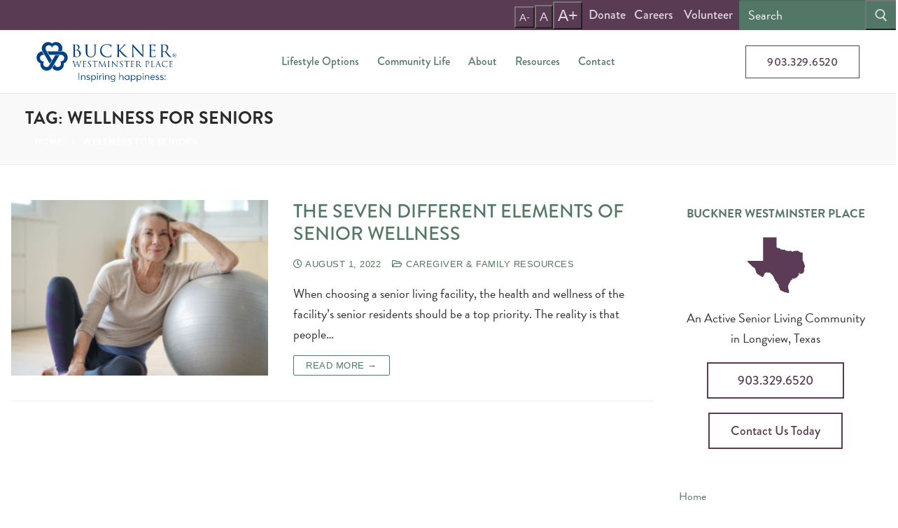

--- FILE ---
content_type: text/html; charset=UTF-8
request_url: https://bucknerwestminster.org/news-blog/tag/wellness-for-seniors/
body_size: 28131
content:
<!doctype html>
<html lang="en-US">
<head>
	<meta charset="UTF-8">
<script type="text/javascript">
/* <![CDATA[ */
var gform;gform||(document.addEventListener("gform_main_scripts_loaded",function(){gform.scriptsLoaded=!0}),document.addEventListener("gform/theme/scripts_loaded",function(){gform.themeScriptsLoaded=!0}),window.addEventListener("DOMContentLoaded",function(){gform.domLoaded=!0}),gform={domLoaded:!1,scriptsLoaded:!1,themeScriptsLoaded:!1,isFormEditor:()=>"function"==typeof InitializeEditor,callIfLoaded:function(o){return!(!gform.domLoaded||!gform.scriptsLoaded||!gform.themeScriptsLoaded&&!gform.isFormEditor()||(gform.isFormEditor()&&console.warn("The use of gform.initializeOnLoaded() is deprecated in the form editor context and will be removed in Gravity Forms 3.1."),o(),0))},initializeOnLoaded:function(o){gform.callIfLoaded(o)||(document.addEventListener("gform_main_scripts_loaded",()=>{gform.scriptsLoaded=!0,gform.callIfLoaded(o)}),document.addEventListener("gform/theme/scripts_loaded",()=>{gform.themeScriptsLoaded=!0,gform.callIfLoaded(o)}),window.addEventListener("DOMContentLoaded",()=>{gform.domLoaded=!0,gform.callIfLoaded(o)}))},hooks:{action:{},filter:{}},addAction:function(o,r,e,t){gform.addHook("action",o,r,e,t)},addFilter:function(o,r,e,t){gform.addHook("filter",o,r,e,t)},doAction:function(o){gform.doHook("action",o,arguments)},applyFilters:function(o){return gform.doHook("filter",o,arguments)},removeAction:function(o,r){gform.removeHook("action",o,r)},removeFilter:function(o,r,e){gform.removeHook("filter",o,r,e)},addHook:function(o,r,e,t,n){null==gform.hooks[o][r]&&(gform.hooks[o][r]=[]);var d=gform.hooks[o][r];null==n&&(n=r+"_"+d.length),gform.hooks[o][r].push({tag:n,callable:e,priority:t=null==t?10:t})},doHook:function(r,o,e){var t;if(e=Array.prototype.slice.call(e,1),null!=gform.hooks[r][o]&&((o=gform.hooks[r][o]).sort(function(o,r){return o.priority-r.priority}),o.forEach(function(o){"function"!=typeof(t=o.callable)&&(t=window[t]),"action"==r?t.apply(null,e):e[0]=t.apply(null,e)})),"filter"==r)return e[0]},removeHook:function(o,r,t,n){var e;null!=gform.hooks[o][r]&&(e=(e=gform.hooks[o][r]).filter(function(o,r,e){return!!(null!=n&&n!=o.tag||null!=t&&t!=o.priority)}),gform.hooks[o][r]=e)}});
/* ]]> */
</script>

	<meta name="viewport" content="width=device-width, initial-scale=1, maximum-scale=10.0, user-scalable=yes">
	<link rel="profile" href="http://gmpg.org/xfn/11">
	<script type="text/javascript">
/* <![CDATA[ */
var theplus_ajax_url = "https://bucknerwestminster.org/wp-admin/admin-ajax.php";
		var theplus_ajax_post_url = "https://bucknerwestminster.org/wp-admin/admin-post.php";
		var theplus_nonce = "d21e84fc2e";
/* ]]> */
</script>
<meta name='robots' content='noindex, follow' />

	<!-- This site is optimized with the Yoast SEO Premium plugin v18.0 (Yoast SEO v26.7) - https://yoast.com/wordpress/plugins/seo/ -->
	<title>Wellness for seniors Category Archives - Buckner Westminster Place</title>
	<meta property="og:locale" content="en_US" />
	<meta property="og:type" content="article" />
	<meta property="og:title" content="Wellness for seniors Archives" />
	<meta property="og:url" content="https://bucknerwestminster.org/news-blog/tag/wellness-for-seniors/" />
	<meta property="og:site_name" content="Buckner Westminster Place" />
	<meta name="twitter:card" content="summary_large_image" />
	<script type="application/ld+json" class="yoast-schema-graph">{"@context":"https://schema.org","@graph":[{"@type":"CollectionPage","@id":"https://bucknerwestminster.org/news-blog/tag/wellness-for-seniors/","url":"https://bucknerwestminster.org/news-blog/tag/wellness-for-seniors/","name":"Wellness for seniors Category Archives - Buckner Westminster Place","isPartOf":{"@id":"https://bucknerwestminster.org/#website"},"primaryImageOfPage":{"@id":"https://bucknerwestminster.org/news-blog/tag/wellness-for-seniors/#primaryimage"},"image":{"@id":"https://bucknerwestminster.org/news-blog/tag/wellness-for-seniors/#primaryimage"},"thumbnailUrl":"https://bucknerwestminster.org/wp-content/uploads/2022/08/The-Seven-Different-Elements-of-Senior-Wellness.jpg","breadcrumb":{"@id":"https://bucknerwestminster.org/news-blog/tag/wellness-for-seniors/#breadcrumb"},"inLanguage":"en-US"},{"@type":"ImageObject","inLanguage":"en-US","@id":"https://bucknerwestminster.org/news-blog/tag/wellness-for-seniors/#primaryimage","url":"https://bucknerwestminster.org/wp-content/uploads/2022/08/The-Seven-Different-Elements-of-Senior-Wellness.jpg","contentUrl":"https://bucknerwestminster.org/wp-content/uploads/2022/08/The-Seven-Different-Elements-of-Senior-Wellness.jpg","width":1200,"height":800,"caption":"healthy, fit older woman sitting on floor leaning against exercise ball demonstrating the seven different elements of senior wellness"},{"@type":"BreadcrumbList","@id":"https://bucknerwestminster.org/news-blog/tag/wellness-for-seniors/#breadcrumb","itemListElement":[{"@type":"ListItem","position":1,"name":"Home","item":"https://bucknerwestminster.org/"},{"@type":"ListItem","position":2,"name":"Wellness for seniors"}]},{"@type":"WebSite","@id":"https://bucknerwestminster.org/#website","url":"https://bucknerwestminster.org/","name":"Buckner Westminster Place","description":"An Active Senior Living Community in Longview, Texas","publisher":{"@id":"https://bucknerwestminster.org/#organization"},"potentialAction":[{"@type":"SearchAction","target":{"@type":"EntryPoint","urlTemplate":"https://bucknerwestminster.org/?s={search_term_string}"},"query-input":{"@type":"PropertyValueSpecification","valueRequired":true,"valueName":"search_term_string"}}],"inLanguage":"en-US"},{"@type":"Organization","@id":"https://bucknerwestminster.org/#organization","name":"Buckner Westminster Place","url":"https://bucknerwestminster.org/","logo":{"@type":"ImageObject","inLanguage":"en-US","@id":"https://bucknerwestminster.org/#/schema/logo/image/","url":"https://bucknerwestminster.org/wp-content/uploads/2022/02/westminster-horiz-1.png","contentUrl":"https://bucknerwestminster.org/wp-content/uploads/2022/02/westminster-horiz-1.png","width":2588,"height":742,"caption":"Buckner Westminster Place"},"image":{"@id":"https://bucknerwestminster.org/#/schema/logo/image/"}}]}</script>
	<!-- / Yoast SEO Premium plugin. -->


<link rel="alternate" type="application/rss+xml" title="Buckner Westminster Place &raquo; Feed" href="https://bucknerwestminster.org/feed/" />
<link rel="alternate" type="text/calendar" title="Buckner Westminster Place &raquo; iCal Feed" href="https://bucknerwestminster.org/events/?ical=1" />
<link rel="alternate" type="application/rss+xml" title="Buckner Westminster Place &raquo; Wellness for seniors Tag Feed" href="https://bucknerwestminster.org/news-blog/tag/wellness-for-seniors/feed/" />
<link rel="stylesheet" type="text/css" href="https://use.typekit.net/fjt4hpp.css"><style id='wp-img-auto-sizes-contain-inline-css' type='text/css'>
img:is([sizes=auto i],[sizes^="auto," i]){contain-intrinsic-size:3000px 1500px}
/*# sourceURL=wp-img-auto-sizes-contain-inline-css */
</style>
<style id='wp-emoji-styles-inline-css' type='text/css'>

	img.wp-smiley, img.emoji {
		display: inline !important;
		border: none !important;
		box-shadow: none !important;
		height: 1em !important;
		width: 1em !important;
		margin: 0 0.07em !important;
		vertical-align: -0.1em !important;
		background: none !important;
		padding: 0 !important;
	}
/*# sourceURL=wp-emoji-styles-inline-css */
</style>
<link rel='stylesheet' id='wp-block-library-css' href='https://bucknerwestminster.org/wp-includes/css/dist/block-library/style.min.css?ver=6.9' type='text/css' media='all' />
<style id='classic-theme-styles-inline-css' type='text/css'>
/*! This file is auto-generated */
.wp-block-button__link{color:#fff;background-color:#32373c;border-radius:9999px;box-shadow:none;text-decoration:none;padding:calc(.667em + 2px) calc(1.333em + 2px);font-size:1.125em}.wp-block-file__button{background:#32373c;color:#fff;text-decoration:none}
/*# sourceURL=/wp-includes/css/classic-themes.min.css */
</style>
<link rel='stylesheet' id='jet-engine-frontend-css' href='https://bucknerwestminster.org/wp-content/plugins/jet-engine/assets/css/frontend.css?ver=3.8.2.1' type='text/css' media='all' />
<style id='global-styles-inline-css' type='text/css'>
:root{--wp--preset--aspect-ratio--square: 1;--wp--preset--aspect-ratio--4-3: 4/3;--wp--preset--aspect-ratio--3-4: 3/4;--wp--preset--aspect-ratio--3-2: 3/2;--wp--preset--aspect-ratio--2-3: 2/3;--wp--preset--aspect-ratio--16-9: 16/9;--wp--preset--aspect-ratio--9-16: 9/16;--wp--preset--color--black: #000000;--wp--preset--color--cyan-bluish-gray: #abb8c3;--wp--preset--color--white: #ffffff;--wp--preset--color--pale-pink: #f78da7;--wp--preset--color--vivid-red: #cf2e2e;--wp--preset--color--luminous-vivid-orange: #ff6900;--wp--preset--color--luminous-vivid-amber: #fcb900;--wp--preset--color--light-green-cyan: #7bdcb5;--wp--preset--color--vivid-green-cyan: #00d084;--wp--preset--color--pale-cyan-blue: #8ed1fc;--wp--preset--color--vivid-cyan-blue: #0693e3;--wp--preset--color--vivid-purple: #9b51e0;--wp--preset--gradient--vivid-cyan-blue-to-vivid-purple: linear-gradient(135deg,rgb(6,147,227) 0%,rgb(155,81,224) 100%);--wp--preset--gradient--light-green-cyan-to-vivid-green-cyan: linear-gradient(135deg,rgb(122,220,180) 0%,rgb(0,208,130) 100%);--wp--preset--gradient--luminous-vivid-amber-to-luminous-vivid-orange: linear-gradient(135deg,rgb(252,185,0) 0%,rgb(255,105,0) 100%);--wp--preset--gradient--luminous-vivid-orange-to-vivid-red: linear-gradient(135deg,rgb(255,105,0) 0%,rgb(207,46,46) 100%);--wp--preset--gradient--very-light-gray-to-cyan-bluish-gray: linear-gradient(135deg,rgb(238,238,238) 0%,rgb(169,184,195) 100%);--wp--preset--gradient--cool-to-warm-spectrum: linear-gradient(135deg,rgb(74,234,220) 0%,rgb(151,120,209) 20%,rgb(207,42,186) 40%,rgb(238,44,130) 60%,rgb(251,105,98) 80%,rgb(254,248,76) 100%);--wp--preset--gradient--blush-light-purple: linear-gradient(135deg,rgb(255,206,236) 0%,rgb(152,150,240) 100%);--wp--preset--gradient--blush-bordeaux: linear-gradient(135deg,rgb(254,205,165) 0%,rgb(254,45,45) 50%,rgb(107,0,62) 100%);--wp--preset--gradient--luminous-dusk: linear-gradient(135deg,rgb(255,203,112) 0%,rgb(199,81,192) 50%,rgb(65,88,208) 100%);--wp--preset--gradient--pale-ocean: linear-gradient(135deg,rgb(255,245,203) 0%,rgb(182,227,212) 50%,rgb(51,167,181) 100%);--wp--preset--gradient--electric-grass: linear-gradient(135deg,rgb(202,248,128) 0%,rgb(113,206,126) 100%);--wp--preset--gradient--midnight: linear-gradient(135deg,rgb(2,3,129) 0%,rgb(40,116,252) 100%);--wp--preset--font-size--small: 13px;--wp--preset--font-size--medium: 20px;--wp--preset--font-size--large: 36px;--wp--preset--font-size--x-large: 42px;--wp--preset--spacing--20: 0.44rem;--wp--preset--spacing--30: 0.67rem;--wp--preset--spacing--40: 1rem;--wp--preset--spacing--50: 1.5rem;--wp--preset--spacing--60: 2.25rem;--wp--preset--spacing--70: 3.38rem;--wp--preset--spacing--80: 5.06rem;--wp--preset--shadow--natural: 6px 6px 9px rgba(0, 0, 0, 0.2);--wp--preset--shadow--deep: 12px 12px 50px rgba(0, 0, 0, 0.4);--wp--preset--shadow--sharp: 6px 6px 0px rgba(0, 0, 0, 0.2);--wp--preset--shadow--outlined: 6px 6px 0px -3px rgb(255, 255, 255), 6px 6px rgb(0, 0, 0);--wp--preset--shadow--crisp: 6px 6px 0px rgb(0, 0, 0);}:where(.is-layout-flex){gap: 0.5em;}:where(.is-layout-grid){gap: 0.5em;}body .is-layout-flex{display: flex;}.is-layout-flex{flex-wrap: wrap;align-items: center;}.is-layout-flex > :is(*, div){margin: 0;}body .is-layout-grid{display: grid;}.is-layout-grid > :is(*, div){margin: 0;}:where(.wp-block-columns.is-layout-flex){gap: 2em;}:where(.wp-block-columns.is-layout-grid){gap: 2em;}:where(.wp-block-post-template.is-layout-flex){gap: 1.25em;}:where(.wp-block-post-template.is-layout-grid){gap: 1.25em;}.has-black-color{color: var(--wp--preset--color--black) !important;}.has-cyan-bluish-gray-color{color: var(--wp--preset--color--cyan-bluish-gray) !important;}.has-white-color{color: var(--wp--preset--color--white) !important;}.has-pale-pink-color{color: var(--wp--preset--color--pale-pink) !important;}.has-vivid-red-color{color: var(--wp--preset--color--vivid-red) !important;}.has-luminous-vivid-orange-color{color: var(--wp--preset--color--luminous-vivid-orange) !important;}.has-luminous-vivid-amber-color{color: var(--wp--preset--color--luminous-vivid-amber) !important;}.has-light-green-cyan-color{color: var(--wp--preset--color--light-green-cyan) !important;}.has-vivid-green-cyan-color{color: var(--wp--preset--color--vivid-green-cyan) !important;}.has-pale-cyan-blue-color{color: var(--wp--preset--color--pale-cyan-blue) !important;}.has-vivid-cyan-blue-color{color: var(--wp--preset--color--vivid-cyan-blue) !important;}.has-vivid-purple-color{color: var(--wp--preset--color--vivid-purple) !important;}.has-black-background-color{background-color: var(--wp--preset--color--black) !important;}.has-cyan-bluish-gray-background-color{background-color: var(--wp--preset--color--cyan-bluish-gray) !important;}.has-white-background-color{background-color: var(--wp--preset--color--white) !important;}.has-pale-pink-background-color{background-color: var(--wp--preset--color--pale-pink) !important;}.has-vivid-red-background-color{background-color: var(--wp--preset--color--vivid-red) !important;}.has-luminous-vivid-orange-background-color{background-color: var(--wp--preset--color--luminous-vivid-orange) !important;}.has-luminous-vivid-amber-background-color{background-color: var(--wp--preset--color--luminous-vivid-amber) !important;}.has-light-green-cyan-background-color{background-color: var(--wp--preset--color--light-green-cyan) !important;}.has-vivid-green-cyan-background-color{background-color: var(--wp--preset--color--vivid-green-cyan) !important;}.has-pale-cyan-blue-background-color{background-color: var(--wp--preset--color--pale-cyan-blue) !important;}.has-vivid-cyan-blue-background-color{background-color: var(--wp--preset--color--vivid-cyan-blue) !important;}.has-vivid-purple-background-color{background-color: var(--wp--preset--color--vivid-purple) !important;}.has-black-border-color{border-color: var(--wp--preset--color--black) !important;}.has-cyan-bluish-gray-border-color{border-color: var(--wp--preset--color--cyan-bluish-gray) !important;}.has-white-border-color{border-color: var(--wp--preset--color--white) !important;}.has-pale-pink-border-color{border-color: var(--wp--preset--color--pale-pink) !important;}.has-vivid-red-border-color{border-color: var(--wp--preset--color--vivid-red) !important;}.has-luminous-vivid-orange-border-color{border-color: var(--wp--preset--color--luminous-vivid-orange) !important;}.has-luminous-vivid-amber-border-color{border-color: var(--wp--preset--color--luminous-vivid-amber) !important;}.has-light-green-cyan-border-color{border-color: var(--wp--preset--color--light-green-cyan) !important;}.has-vivid-green-cyan-border-color{border-color: var(--wp--preset--color--vivid-green-cyan) !important;}.has-pale-cyan-blue-border-color{border-color: var(--wp--preset--color--pale-cyan-blue) !important;}.has-vivid-cyan-blue-border-color{border-color: var(--wp--preset--color--vivid-cyan-blue) !important;}.has-vivid-purple-border-color{border-color: var(--wp--preset--color--vivid-purple) !important;}.has-vivid-cyan-blue-to-vivid-purple-gradient-background{background: var(--wp--preset--gradient--vivid-cyan-blue-to-vivid-purple) !important;}.has-light-green-cyan-to-vivid-green-cyan-gradient-background{background: var(--wp--preset--gradient--light-green-cyan-to-vivid-green-cyan) !important;}.has-luminous-vivid-amber-to-luminous-vivid-orange-gradient-background{background: var(--wp--preset--gradient--luminous-vivid-amber-to-luminous-vivid-orange) !important;}.has-luminous-vivid-orange-to-vivid-red-gradient-background{background: var(--wp--preset--gradient--luminous-vivid-orange-to-vivid-red) !important;}.has-very-light-gray-to-cyan-bluish-gray-gradient-background{background: var(--wp--preset--gradient--very-light-gray-to-cyan-bluish-gray) !important;}.has-cool-to-warm-spectrum-gradient-background{background: var(--wp--preset--gradient--cool-to-warm-spectrum) !important;}.has-blush-light-purple-gradient-background{background: var(--wp--preset--gradient--blush-light-purple) !important;}.has-blush-bordeaux-gradient-background{background: var(--wp--preset--gradient--blush-bordeaux) !important;}.has-luminous-dusk-gradient-background{background: var(--wp--preset--gradient--luminous-dusk) !important;}.has-pale-ocean-gradient-background{background: var(--wp--preset--gradient--pale-ocean) !important;}.has-electric-grass-gradient-background{background: var(--wp--preset--gradient--electric-grass) !important;}.has-midnight-gradient-background{background: var(--wp--preset--gradient--midnight) !important;}.has-small-font-size{font-size: var(--wp--preset--font-size--small) !important;}.has-medium-font-size{font-size: var(--wp--preset--font-size--medium) !important;}.has-large-font-size{font-size: var(--wp--preset--font-size--large) !important;}.has-x-large-font-size{font-size: var(--wp--preset--font-size--x-large) !important;}
:where(.wp-block-post-template.is-layout-flex){gap: 1.25em;}:where(.wp-block-post-template.is-layout-grid){gap: 1.25em;}
:where(.wp-block-term-template.is-layout-flex){gap: 1.25em;}:where(.wp-block-term-template.is-layout-grid){gap: 1.25em;}
:where(.wp-block-columns.is-layout-flex){gap: 2em;}:where(.wp-block-columns.is-layout-grid){gap: 2em;}
:root :where(.wp-block-pullquote){font-size: 1.5em;line-height: 1.6;}
/*# sourceURL=global-styles-inline-css */
</style>
<link rel='stylesheet' id='tribe-events-v2-single-skeleton-css' href='https://bucknerwestminster.org/wp-content/plugins/the-events-calendar/build/css/tribe-events-single-skeleton.css?ver=6.15.13' type='text/css' media='all' />
<link rel='stylesheet' id='tribe-events-v2-single-skeleton-full-css' href='https://bucknerwestminster.org/wp-content/plugins/the-events-calendar/build/css/tribe-events-single-full.css?ver=6.15.13' type='text/css' media='all' />
<link rel='stylesheet' id='tec-events-elementor-widgets-base-styles-css' href='https://bucknerwestminster.org/wp-content/plugins/the-events-calendar/build/css/integrations/plugins/elementor/widgets/widget-base.css?ver=6.15.13' type='text/css' media='all' />
<link rel='stylesheet' id='theplus-plus-extra-adv-plus-extra-adv-css' href='//bucknerwestminster.org/wp-content/plugins/the-plus-addons-for-elementor-page-builder/assets/css/main/plus-extra-adv/plus-extra-adv.min.css?ver=1762527851' type='text/css' media='all' />
<link rel='stylesheet' id='theplus-plus-gravity-form-forms-style-css' href='//bucknerwestminster.org/wp-content/plugins/the-plus-addons-for-elementor-page-builder/assets/css/main/forms-style/plus-gravity-form.css?ver=1762527851' type='text/css' media='all' />
<link rel='stylesheet' id='parent-css-css' href='https://bucknerwestminster.org/wp-content/themes/customify/style.css?ver=6.9' type='text/css' media='all' />
<link rel='stylesheet' id='child-css-css' href='https://bucknerwestminster.org/wp-content/themes/customify-child/style.css?ver=6.9' type='text/css' media='all' />
<link rel='stylesheet' id='elementor-frontend-css' href='https://bucknerwestminster.org/wp-content/plugins/elementor/assets/css/frontend.min.css?ver=3.34.1' type='text/css' media='all' />
<link rel='stylesheet' id='elementor-post-9-css' href='https://bucknerwestminster.org/wp-content/uploads/elementor/css/post-9.css?ver=1767987848' type='text/css' media='all' />
<link rel='stylesheet' id='font-awesome-5-all-css' href='https://bucknerwestminster.org/wp-content/plugins/elementor/assets/lib/font-awesome/css/all.min.css?ver=3.34.1' type='text/css' media='all' />
<link rel='stylesheet' id='font-awesome-4-shim-css' href='https://bucknerwestminster.org/wp-content/plugins/elementor/assets/lib/font-awesome/css/v4-shims.min.css?ver=3.34.1' type='text/css' media='all' />
<link rel='stylesheet' id='font-awesome-css' href='https://bucknerwestminster.org/wp-content/plugins/elementor/assets/lib/font-awesome/css/font-awesome.min.css?ver=4.7.0' type='text/css' media='all' />
<link rel='stylesheet' id='customify-style-css' href='https://bucknerwestminster.org/wp-content/themes/customify/style.min.css?ver=1.0.0' type='text/css' media='all' />
<style id='customify-style-inline-css' type='text/css'>
#masthead.sticky-active .site-header-inner {box-shadow: 0px 5px 10px 0px rgba(50,50,50,0.06) ;;}.header-top .header--row-inner,body:not(.fl-builder-edit) .button,body:not(.fl-builder-edit) button:not(.menu-mobile-toggle, .components-button, .customize-partial-edit-shortcut-button),body:not(.fl-builder-edit) input[type="button"]:not(.ed_button),button.button,input[type="button"]:not(.ed_button, .components-button, .customize-partial-edit-shortcut-button),input[type="reset"]:not(.components-button, .customize-partial-edit-shortcut-button),input[type="submit"]:not(.components-button, .customize-partial-edit-shortcut-button),.pagination .nav-links > *:hover,.pagination .nav-links span,.nav-menu-desktop.style-full-height .primary-menu-ul > li.current-menu-item > a,.nav-menu-desktop.style-full-height .primary-menu-ul > li.current-menu-ancestor > a,.nav-menu-desktop.style-full-height .primary-menu-ul > li > a:hover,.posts-layout .readmore-button:hover{    background-color: #537766;}.posts-layout .readmore-button {color: #537766;}.pagination .nav-links > *:hover,.pagination .nav-links span,.entry-single .tags-links a:hover,.entry-single .cat-links a:hover,.posts-layout .readmore-button,.posts-layout .readmore-button:hover{    border-color: #537766;}.customify-builder-btn{    background-color: #c3512f;}body{    color: #2d2d2d;}abbr, acronym {    border-bottom-color: #2d2d2d;}a                {                    color: #537766;}a:hover,a:focus,.link-meta:hover, .link-meta a:hover{    color: #5a3b54;}h2 + h3,.comments-area h2 + .comments-title,.h2 + h3,.comments-area .h2 + .comments-title,.page-breadcrumb {    border-top-color: #eaecee;}blockquote,.site-content .widget-area .menu li.current-menu-item > a:before{    border-left-color: #eaecee;}@media screen and (min-width: 64em) {    .comment-list .children li.comment {        border-left-color: #eaecee;    }    .comment-list .children li.comment:after {        background-color: #eaecee;    }}.page-titlebar, .page-breadcrumb,.posts-layout .entry-inner {    border-bottom-color: #eaecee;}.header-search-form .search-field,.entry-content .page-links a,.header-search-modal,.pagination .nav-links > *,.entry-footer .tags-links a, .entry-footer .cat-links a,.search .content-area article,.site-content .widget-area .menu li.current-menu-item > a,.posts-layout .entry-inner,.post-navigation .nav-links,article.comment .comment-meta,.widget-area .widget_pages li a, .widget-area .widget_categories li a, .widget-area .widget_archive li a, .widget-area .widget_meta li a, .widget-area .widget_nav_menu li a, .widget-area .widget_product_categories li a, .widget-area .widget_recent_entries li a, .widget-area .widget_rss li a,.widget-area .widget_recent_comments li{    border-color: #eaecee;}.header-search-modal::before {    border-top-color: #eaecee;    border-left-color: #eaecee;}@media screen and (min-width: 48em) {    .content-sidebar.sidebar_vertical_border .content-area {        border-right-color: #eaecee;    }    .sidebar-content.sidebar_vertical_border .content-area {        border-left-color: #eaecee;    }    .sidebar-sidebar-content.sidebar_vertical_border .sidebar-primary {        border-right-color: #eaecee;    }    .sidebar-sidebar-content.sidebar_vertical_border .sidebar-secondary {        border-right-color: #eaecee;    }    .content-sidebar-sidebar.sidebar_vertical_border .sidebar-primary {        border-left-color: #eaecee;    }    .content-sidebar-sidebar.sidebar_vertical_border .sidebar-secondary {        border-left-color: #eaecee;    }    .sidebar-content-sidebar.sidebar_vertical_border .content-area {        border-left-color: #eaecee;        border-right-color: #eaecee;    }    .sidebar-content-sidebar.sidebar_vertical_border .content-area {        border-left-color: #eaecee;        border-right-color: #eaecee;    }}article.comment .comment-post-author {background: #537766;}.pagination .nav-links > *,.link-meta,.link-meta a,.color-meta,.entry-single .tags-links:before,.entry-single .cats-links:before{    color: #537766;}h1, h2, h3, h4, h5, h6 { color: #537766;}.site-content .widget-title { color: #5a3b54;}body {font-size: 18px;}h1, h2, h3, h4, h5, h6, .h1, .h2, .h3, .h4, .h5, .h6 {font-weight: 800;text-transform: uppercase;}.site-content .widget-title {font-weight: 800;text-transform: uppercase;}.entry-content h1, .wp-block h1, .entry-single .entry-title {text-transform: uppercase;font-size: 50px;}.entry-content h2, .wp-block h2 {text-transform: uppercase;font-size: 34px;}.entry-content h3, .wp-block h3 {text-transform: uppercase;font-size: 28px;}.entry-content h4, .wp-block h4 {text-transform: uppercase;font-size: 22px;}.entry-content h5, .wp-block h5 {text-transform: uppercase;font-size: 20px;}.entry-content h6, .wp-block h6 {text-transform: uppercase;font-size: 18px;}#page-cover .page-cover-title {color: #ffffff;}#page-cover {background-image: url("https://bucknerwestminster.org/wp-content/uploads/2022/02/buckner-parkway-place-page-title.png");}#page-cover {-webkit-background-size: cover; -moz-background-size: cover; -o-background-size: cover; background-size: cover;}#page-cover {background-position: center;}#page-cover {background-repeat: no-repeat;}#page-cover .page-cover-title {font-size: 30px;}#page-breadcrumb, #page-titlebar #page-breadcrumb .page-breadcrumb-list, #page-cover #page-breadcrumb .page-breadcrumb-list  {color: #ffffff; text-decoration-color: #ffffff;} #page-breadcrumb a, #page-titlebar #page-breadcrumb .page-breadcrumb-list a, #page-cover #page-breadcrumb .page-breadcrumb-list a  {color: #ffffff; text-decoration-color: #ffffff;} .header--row:not(.header--transparent).header-top .header--row-inner  {background-color: #5a3b54;} .header--row:not(.header--transparent).header-bottom .header--row-inner  {background-color: #ded8dd;} #header-menu-sidebar-bg  {color: #ffffff; text-decoration-color: #ffffff;} #header-menu-sidebar-bg .menu li a, #header-menu-sidebar-bg .item--html a, #header-menu-sidebar-bg .cart-item-link, #header-menu-sidebar-bg .nav-toggle-icon  {color: #d0dfde; text-decoration-color: #d0dfde;} #header-menu-sidebar-bg:before  {background-color: #5a3b54;} #header-menu-sidebar-bg .menu li a:hover, #header-menu-sidebar-bg .item--html a:hover, #header-menu-sidebar-bg .cart-item-link:hover, #header-menu-sidebar-bg li.open-sub .nav-toggle-icon  {color: #ffffff; text-decoration-color: #ffffff;} .sub-menu .li-duplicator {display:none !important;}.builder-header-html-item.item--html p, .builder-header-html-item.item--html {text-transform: none;font-size: 16px;}.header--row:not(.header--transparent) .menu-mobile-toggle {color: #5a3b54;}.header--row:not(.header--transparent) .menu-mobile-toggle:hover {color: #76a68f;}.header-search_icon-item .header-search-modal  {border-style: solid;} .header-search_icon-item .search-field  {border-style: solid;} .header-search_box-item .search-form-fields {font-weight: 500;}.header-search_box-item .search-form-fields,.header-search_box-item .search-form-fields input.search-field::placeholder,.dark-mode .header-search_box-item .search-form-fields .search-field,.dark-mode .header-search_box-item .search-form-fields .search-field::placeholder,.woo_bootster_search .dark-mode .header-search_box-item .header-search-form .search-form-fields input.search-field,.woo_bootster_search .dark-mode .header-search_box-item .header-search-form .search-form-fields input.search-field::placeholder,.woo_bootster_search .dark-mode .header-search_box-item .header-search-form .search-form-fields .search_product_cats  {color: #ffffff; text-decoration-color: #ffffff;} .dark-mode .header-search_box-item .search-form-fields, .header-search_box-item .search-form-fields  {background-color: #537766;border-style: none;} .header-search_box-item .header-search-form button.search-submit  {background-color: #537766;} .builder-item--primary-menu .nav-menu-desktop .primary-menu-ul > li > a  {color: #537766; text-decoration-color: #537766;} .header--row:not(.header--transparent) .builder-item--primary-menu .nav-menu-desktop .primary-menu-ul > li > a:hover, .header--row:not(.header--transparent) .builder-item--primary-menu .nav-menu-desktop .primary-menu-ul > li.current-menu-item > a, .header--row:not(.header--transparent) .builder-item--primary-menu .nav-menu-desktop .primary-menu-ul > li.current-menu-ancestor > a, .header--row:not(.header--transparent) .builder-item--primary-menu .nav-menu-desktop .primary-menu-ul > li.current-menu-parent > a  {color: #5a3b54; text-decoration-color: #5a3b54;} .builder-item--primary-menu .nav-menu-desktop .primary-menu-ul > li > a,.builder-item-sidebar .primary-menu-sidebar .primary-menu-ul > li > a {font-weight: 500;text-transform: capitalize;font-size: 16px;}.builder-item--primary-menu .nav-menu-desktop .primary-menu-ul .sub-menu li a, .builder-item-sidebar .sub-menu li a  {color: #ffffff; text-decoration-color: #ffffff;background-color: #5a3b54;} .builder-item--primary-menu .nav-menu-desktop .primary-menu-ul .sub-menu li a:hover, .builder-item--primary-menu .nav-menu-desktop .primary-menu-ul .sub-menu li a:focus, .builder-item-sidebar .sub-menu li a:hover, .builder-item-sidebar .sub-menu li a:focus  {color: #537766; text-decoration-color: #537766;background-color: #5a3b54;border-style: none;} .builder-item--primary-menu .nav-menu-desktop .primary-menu-ul .sub-menu li a, .builder-item-sidebar .sub-menu li a {font-weight: 500;text-transform: capitalize;font-size: 16px;}a.item--button {font-weight: 500;text-transform: none;font-size: 16px;}a.item--button  {color: #5a3b54; text-decoration-color: #5a3b54;background-color: #ffffff;border-style: solid;border-top-width: 1px;border-right-width: 1px;border-bottom-width: 1px;border-left-width: 1px;border-color: #5a3b54;border-top-left-radius: 0px;border-top-right-radius: 0px;border-bottom-right-radius: 0px;border-bottom-left-radius: 0px;box-shadow: 0px 0px 0px 0px rgba(255,255,255,0) ;;} a.item--button:hover  {color: #ffffff; text-decoration-color: #ffffff;background-color: #5a3b54;border-style: solid;border-top-width: 1px;border-right-width: 1px;border-bottom-width: 1px;border-left-width: 1px;border-top-left-radius: 0px;border-top-right-radius: 0px;border-bottom-right-radius: 0px;border-bottom-left-radius: 0px;box-shadow: 0px 0px 0px 0px rgba(255,255,255,0) ;;} .builder-header-html_2-item.item--html p, .builder-header-html_2-item.item--html {text-transform: capitalize;font-size: 18px;letter-spacing: 0px;}#cb-row--footer-main .footer--row-inner {background-color: #537766}#cb-row--footer-bottom .footer--row-inner {background-color: #5a3b54}body  {background-color: #FFFFFF;} .site-content .content-area  {background-color: #FFFFFF;} /* CSS for desktop */#page-cover {text-align: center;}#page-cover .page-cover-inner {min-height: 200px;}.header--row.header-top .customify-grid, .header--row.header-top .style-full-height .primary-menu-ul > li > a {min-height: 33px;}.header--row.header-main .customify-grid, .header--row.header-main .style-full-height .primary-menu-ul > li > a {min-height: 90px;}.header--row.header-bottom .customify-grid, .header--row.header-bottom .style-full-height .primary-menu-ul > li > a {min-height: 55px;}.site-header .site-branding img { max-width: 200px; } .site-header .cb-row--mobile .site-branding img { width: 200px; }.header--row .builder-first--nav-icon {text-align: right;}.header-search_icon-item .search-submit {margin-left: -40px;}.header-search_box-item .search-form-fields {width: 220px;}.header-search_box-item .search-submit{margin-left: -40px;} .header-search_box-item .woo_bootster_search .search-submit{margin-left: -40px;} .header-search_box-item .header-search-form button.search-submit{margin-left:-40px;}.header--row .builder-item--search_box, .builder-item.builder-item--group .item--inner.builder-item--search_box {margin-right: -30px;}.header--row .builder-first--primary-menu {text-align: right;}a.item--button  {padding-top: 10px;padding-right: 30px;padding-bottom: 10px;padding-left: 30px;} .header--row .builder-item--html_2, .builder-item.builder-item--group .item--inner.builder-item--html_2 {margin-top: 0px;margin-right: 0px;margin-bottom: 0px;margin-left: 0px;}/* CSS for tablet */@media screen and (max-width: 1024px) { #page-cover .page-cover-inner {min-height: 250px;}.header--row .builder-first--nav-icon {text-align: right;}.header-search_icon-item .search-submit {margin-left: -40px;}.header-search_box-item .search-submit{margin-left: -40px;} .header-search_box-item .woo_bootster_search .search-submit{margin-left: -40px;} .header-search_box-item .header-search-form button.search-submit{margin-left:-40px;} }/* CSS for mobile */@media screen and (max-width: 568px) { #page-cover .page-cover-inner {min-height: 200px;}.header--row.header-top .customify-grid, .header--row.header-top .style-full-height .primary-menu-ul > li > a {min-height: 33px;}.header--row .builder-item--html, .builder-item.builder-item--group .item--inner.builder-item--html {margin-top: 10px;margin-right: 10px;margin-bottom: 10px;margin-left: 10px;}.site-header .site-branding img { max-width: 150px; } .site-header .cb-row--mobile .site-branding img { width: 150px; }.header--row .builder-first--nav-icon {text-align: right;}.header-search_icon-item .search-submit {margin-left: -40px;}.header-search_box-item .search-submit{margin-left: -40px;} .header-search_box-item .woo_bootster_search .search-submit{margin-left: -40px;} .header-search_box-item .header-search-form button.search-submit{margin-left:-40px;} }
/*# sourceURL=customify-style-inline-css */
</style>
<link rel='stylesheet' id='customify-customify-pro-18fa4358c6e5865fc5e77185bf3995d2-css' href='https://bucknerwestminster.org/wp-content/uploads/customify-pro/customify-pro-18fa4358c6e5865fc5e77185bf3995d2.css?ver=20260118082222' type='text/css' media='all' />
<script type="text/javascript" src="https://bucknerwestminster.org/wp-includes/js/jquery/jquery.min.js?ver=3.7.1" id="jquery-core-js"></script>
<script type="text/javascript" src="https://bucknerwestminster.org/wp-includes/js/jquery/jquery-migrate.min.js?ver=3.4.1" id="jquery-migrate-js"></script>
<script type="text/javascript" src="https://bucknerwestminster.org/wp-content/plugins/elementor/assets/lib/font-awesome/js/v4-shims.min.js?ver=3.34.1" id="font-awesome-4-shim-js"></script>
<link rel="https://api.w.org/" href="https://bucknerwestminster.org/wp-json/" /><link rel="alternate" title="JSON" type="application/json" href="https://bucknerwestminster.org/wp-json/wp/v2/tags/131" /><link rel="EditURI" type="application/rsd+xml" title="RSD" href="https://bucknerwestminster.org/xmlrpc.php?rsd" />
<!-- start Simple Custom CSS and JS -->
<script type="text/javascript">
	document.addEventListener('DOMContentLoaded', () => {
    // Get references to the buttons
    const increaseSizeButton = document.getElementById('increaseSizeButton');
    const decreaseSizeButton = document.getElementById('decreaseSizeButton');
    const resetSizeButton = document.getElementById('resetSizeButton');

    // Function to increase font size
    function increaseFontSize() {
        const elements = document.querySelectorAll('#site-content p');
        elements.forEach(element => {
            let currentSize = window.getComputedStyle(element).fontSize;
            let newSize = parseFloat(currentSize) * 1.2; // Increase by 20%
            element.style.fontSize = `${newSize}px`;
        });
        saveFontSize();
    }

    // Function to decrease font size
    function decreaseFontSize() {
        const elements = document.querySelectorAll('#site-content p');
        elements.forEach(element => {
            let currentSize = window.getComputedStyle(element).fontSize;
            let newSize = parseFloat(currentSize) * 0.8; // Decrease by 20%
            element.style.fontSize = `${newSize}px`;
        });
        saveFontSize();
    }

    // Function to reset font size to default
    function resetFontSize() {
        const elements = document.querySelectorAll('#site-content p');
        elements.forEach(element => {
            element.style.fontSize = ''; // Resets to default size from CSS
        });
        saveFontSize();
    }

    // Save the current font size to local storage
    function saveFontSize() {
        const fontSize = window.getComputedStyle(document.querySelector('#site-content p')).fontSize;
        localStorage.setItem('fontSize', fontSize);
    }

    // Load font size from local storage or set default
    const savedFontSize = localStorage.getItem('fontSize');
    if (savedFontSize) {
        document.querySelectorAll('#site-content p').forEach(element => {
            element.style.fontSize = savedFontSize;
        });
    }

    // Add event listeners to the buttons
    if (increaseSizeButton) {
        increaseSizeButton.addEventListener('click', increaseFontSize);
    }
    if (decreaseSizeButton) {
        decreaseSizeButton.addEventListener('click', decreaseFontSize);
    }
    if (resetSizeButton) {
        resetSizeButton.addEventListener('click', resetFontSize);
    }
});
	
</script>

<style>
	#resetSizeButton {
		font-size: 18px;
	}
	
	#increaseSizeButton {
		font-size: 23px;
	}
	
	#decreaseSizeButton {
		font-size: 15px;
	}
	
	.font-changer {
		display: flex;
		align-items: baseline;
	}
	
	.font-changer button {
		background: none !important;
		padding: 5px !important;
		color: rgba(255,255,255,.79) !important;
	}
	
	.font-changer button:hover {
		background: none !important;
		box-shadow: none !important;
		color: #ffffff !important;
	}
</style><!-- end Simple Custom CSS and JS -->
<!-- start Simple Custom CSS and JS -->
<!-- Global site tag (gtag.js) - Google Ads -->
<script async src="https://www.googletagmanager.com/gtag/js?id=AW-774154468"></script>
<script>
  window.dataLayer = window.dataLayer || [];
  function gtag(){dataLayer.push(arguments);}
  gtag('js', new Date());

  gtag('config', 'AW-774154468');
</script><!-- end Simple Custom CSS and JS -->
<!-- start Simple Custom CSS and JS -->
<script src="https://data.staticfiles.io/accounts/9fd71a-189e4b-e583cf/load.js" type="text/javascript" async defer></script><!-- end Simple Custom CSS and JS -->
<!-- start Simple Custom CSS and JS -->
<style type="text/css">
.elementor-social-icons-wrapper > .elementor-grid-item >  .elementor-icon {
	display: flex !important;
}

/* Hide Arrows on Top Level Nav - added 6.23.22*/
	
	.primary-menu-ul > li > a span.nav-icon-angle {
		display: none !important;
	}	
	
</style>
<!-- end Simple Custom CSS and JS -->
<meta name="tec-api-version" content="v1"><meta name="tec-api-origin" content="https://bucknerwestminster.org"><link rel="alternate" href="https://bucknerwestminster.org/wp-json/tribe/events/v1/events/?tags=wellness-for-seniors" /><script data-cfasync="false" async src="//364829.tctm.co/t.js"></script>		<style>*:not(.elementor-editor-active) .plus-conditions--hidden {display: none;}</style> 
		<meta name="generator" content="Elementor 3.34.1; features: e_font_icon_svg, additional_custom_breakpoints; settings: css_print_method-external, google_font-enabled, font_display-swap">
<!-- Google Tag Manager -->
<script>(function(w,d,s,l,i){w[l]=w[l]||[];w[l].push({'gtm.start':
new Date().getTime(),event:'gtm.js'});var f=d.getElementsByTagName(s)[0],
j=d.createElement(s),dl=l!='dataLayer'?'&l='+l:'';j.async=true;j.src=
'https://www.googletagmanager.com/gtm.js?id='+i+dl;f.parentNode.insertBefore(j,f);
})(window,document,'script','dataLayer','GTM-WBZJXJS');</script>
<!-- End Google Tag Manager -->
			<style>
				.e-con.e-parent:nth-of-type(n+4):not(.e-lazyloaded):not(.e-no-lazyload),
				.e-con.e-parent:nth-of-type(n+4):not(.e-lazyloaded):not(.e-no-lazyload) * {
					background-image: none !important;
				}
				@media screen and (max-height: 1024px) {
					.e-con.e-parent:nth-of-type(n+3):not(.e-lazyloaded):not(.e-no-lazyload),
					.e-con.e-parent:nth-of-type(n+3):not(.e-lazyloaded):not(.e-no-lazyload) * {
						background-image: none !important;
					}
				}
				@media screen and (max-height: 640px) {
					.e-con.e-parent:nth-of-type(n+2):not(.e-lazyloaded):not(.e-no-lazyload),
					.e-con.e-parent:nth-of-type(n+2):not(.e-lazyloaded):not(.e-no-lazyload) * {
						background-image: none !important;
					}
				}
			</style>
			<link rel="icon" href="https://bucknerwestminster.org/wp-content/uploads/2022/01/cropped-buckner-retirement-services-favicon-logo-512x512-1-32x32.png" sizes="32x32" />
<link rel="icon" href="https://bucknerwestminster.org/wp-content/uploads/2022/01/cropped-buckner-retirement-services-favicon-logo-512x512-1-192x192.png" sizes="192x192" />
<link rel="apple-touch-icon" href="https://bucknerwestminster.org/wp-content/uploads/2022/01/cropped-buckner-retirement-services-favicon-logo-512x512-1-180x180.png" />
<meta name="msapplication-TileImage" content="https://bucknerwestminster.org/wp-content/uploads/2022/01/cropped-buckner-retirement-services-favicon-logo-512x512-1-270x270.png" />
		<style type="text/css" id="wp-custom-css">
			/*Bottom Padding*/
.site-content{
	padding-bottom:50px
}

		</style>
		</head>

<body class="archive tag tag-wellness-for-seniors tag-131 wp-custom-logo wp-theme-customify wp-child-theme-customify-child tribe-no-js hfeed content-sidebar main-layout-content-sidebar site-full-width menu_sidebar_slide_left elementor-default elementor-kit-9">
<!-- start Simple Custom CSS and JS -->
<script> (function(){ var s = document.createElement('script'); var h = document.querySelector('head') || document.body; s.src = 'https://acsbapp.com/apps/app/dist/js/app.js'; s.async = true; s.onload = function(){ acsbJS.init({ statementLink : '', footerHtml : '', hideMobile : false, hideTrigger : false, disableBgProcess : false, language : 'en', position : 'right', leadColor : '#146FF8', triggerColor : '#146FF8', triggerRadius : '50%', triggerPositionX : 'right', triggerPositionY : 'bottom', triggerIcon : 'people', triggerSize : 'bottom', triggerOffsetX : 20, triggerOffsetY : 60, mobile : { triggerSize : 'small', triggerPositionX : 'right', triggerPositionY : 'bottom', triggerOffsetX : 20, triggerOffsetY : 60, triggerRadius : '20' } }); }; h.appendChild(s); })();</script><!-- end Simple Custom CSS and JS -->
<!-- Google Tag Manager (noscript) -->
<noscript><iframe src="https://www.googletagmanager.com/ns.html?id=GTM-WBZJXJS"
height="0" width="0" style="display:none;visibility:hidden"></iframe></noscript>
<!-- End Google Tag Manager (noscript) -->
<div id="page" class="site box-shadow">
	<a class="skip-link screen-reader-text" href="#site-content">Skip to content</a>
	<a class="close is-size-medium  close-panel close-sidebar-panel" href="#">
        <span class="hamburger hamburger--squeeze is-active">
            <span class="hamburger-box">
              <span class="hamburger-inner"><span class="screen-reader-text">Menu</span></span>
            </span>
        </span>
        <span class="screen-reader-text">Close</span>
        </a><header id="masthead" class="site-header header-v2"><div id="masthead-inner" class="site-header-inner">							<div  class="header-top header--row layout-fullwidth header--sticky"  id="cb-row--header-top"  data-row-id="top"  data-show-on="desktop">
								<div class="header--row-inner header-top-inner dark-mode">
									<div class="customify-container">
										<div class="customify-grid  cb-row--desktop hide-on-mobile hide-on-tablet customify-grid-middle"><div class="row-v2 row-v2-top no-left no-center"><div class="col-v2 col-v2-right"><div class="item--inner builder-item--html" data-section="header_html" data-item-id="html" ><div class="builder-header-html-item item--html"><div class="font-changer">
<button id="decreaseSizeButton">A-</button><br />
    <button id="resetSizeButton">A</button><br />
    <button id="increaseSizeButton">A&#043;</button>
</div>
</div></div><div class="item--inner builder-item--html_2" data-section="header_html_2" data-item-id="html_2" ><div class="builder-header-html_2-item item--html"><p><a href="https://www.buckner.org/donatenow" target="_blank" data-wpel-link="external" rel="external noopener noreferrer">Donate</a>&nbsp; &nbsp;<a href="/careers/" data-wpel-link="internal">Careers</a>  &nbsp; &nbsp;<a href="https://app.vomo.org/initiative/buckner-westminster-place-longview" target="_blank" data-wpel-link="external" rel="external noopener noreferrer">Volunteer</a>  </p>
</div></div><div class="item--inner builder-item--search_box" data-section="search_box" data-item-id="search_box" ><div class="header-search_box-item item--search_box">		<form role="search" class="header-search-form " action="https://bucknerwestminster.org/">
			<div class="search-form-fields">
				<span class="screen-reader-text">Search for:</span>
				
				<input type="search" class="search-field" placeholder="Search" value="" name="s" title="Search for:" />

							</div>
			<button type="submit" class="search-submit" aria-label="Submit Search">
				<svg aria-hidden="true" focusable="false" role="presentation" xmlns="http://www.w3.org/2000/svg" width="20" height="21" viewBox="0 0 20 21">
					<path fill="currentColor" fill-rule="evenodd" d="M12.514 14.906a8.264 8.264 0 0 1-4.322 1.21C3.668 16.116 0 12.513 0 8.07 0 3.626 3.668.023 8.192.023c4.525 0 8.193 3.603 8.193 8.047 0 2.033-.769 3.89-2.035 5.307l4.999 5.552-1.775 1.597-5.06-5.62zm-4.322-.843c3.37 0 6.102-2.684 6.102-5.993 0-3.31-2.732-5.994-6.102-5.994S2.09 4.76 2.09 8.07c0 3.31 2.732 5.993 6.102 5.993z"></path>
				</svg>
			</button>
		</form>
		</div></div></div></div></div>									</div>
								</div>
							</div>
														<div  class="header-main header--row layout-full-contained header--sticky"  id="cb-row--header-main"  data-row-id="main"  data-show-on="desktop mobile">
								<div class="header--row-inner header-main-inner light-mode">
									<div class="customify-container">
										<div class="customify-grid  cb-row--desktop hide-on-mobile hide-on-tablet customify-grid-middle"><div class="row-v2 row-v2-main full-cols"><div class="col-v2 col-v2-left"><div class="item--inner builder-item--logo" data-section="title_tagline" data-item-id="logo" >		<div class="site-branding logo-top no-sticky-logo">
						<a href="https://bucknerwestminster.org/" class="logo-link" rel="home" itemprop="url" data-wpel-link="internal">
				<img class="site-img-logo" src="https://bucknerwestminster.org/wp-content/uploads/2022/02/westminster-horiz.png" alt="Buckner Westminster Place">
							</a>
					</div><!-- .site-branding -->
		</div></div><div class="col-v2 col-v2-center"><div class="item--inner builder-item--primary-menu has_menu" data-section="header_menu_primary" data-item-id="primary-menu" ><nav  id="site-navigation-main-desktop" class="site-navigation primary-menu primary-menu-main nav-menu-desktop primary-menu-desktop style-plain"><ul id="" class="megamenu-wp primary-menu-ul menu nav-menu"><li id="menu-item--main-desktop-189" class="menu-item menu-item-type-post_type menu-item-object-page menu-item-has-children menu-item-189"><a href="https://bucknerwestminster.org/care-options/" data-wpel-link="internal"><span class="link-before">Lifestyle Options<span class="nav-icon-angle">&nbsp;</span></span></a>
<ul class="sub-menu sub-lv-0">
	<li id="menu-item--main-desktop-191" class="menu-item menu-item-type-post_type menu-item-object-page menu-item-191"><a href="https://bucknerwestminster.org/care-options/independent-living/" data-wpel-link="internal"><span class="link-before">Independent Living</span></a></li>
	<li id="menu-item--main-desktop-190" class="menu-item menu-item-type-post_type menu-item-object-page menu-item-190"><a href="https://bucknerwestminster.org/care-options/assisted-living/" data-wpel-link="internal"><span class="link-before">Assisted Living</span></a></li>
	<li id="menu-item--main-desktop-193" class="menu-item menu-item-type-post_type menu-item-object-page menu-item-193"><a href="https://bucknerwestminster.org/care-options/memory-care/" data-wpel-link="internal"><span class="link-before">Memory Care</span></a></li>
	<li id="menu-item--main-desktop-192" class="menu-item menu-item-type-post_type menu-item-object-page menu-item-192"><a href="https://bucknerwestminster.org/care-options/long-term-care/" data-wpel-link="internal"><span class="link-before">Long-Term Care</span></a></li>
	<li id="menu-item--main-desktop-1521" class="menu-item menu-item-type-post_type menu-item-object-page menu-item-1521"><a href="https://bucknerwestminster.org/care-options/rehabilitation-therapy/" data-wpel-link="internal"><span class="link-before">Rehabilitation</span></a></li>
	<li id="menu-item--main-desktop-194" class="menu-item menu-item-type-post_type menu-item-object-page menu-item-194"><a href="https://bucknerwestminster.org/care-options/senior-respite-care-services/" data-wpel-link="internal"><span class="link-before">Respite Care</span></a></li>
</ul>
</li>
<li id="menu-item--main-desktop-324" class="menu-item menu-item-type-post_type menu-item-object-page menu-item-has-children menu-item-324"><a href="https://bucknerwestminster.org/community-life/" data-wpel-link="internal"><span class="link-before">Community Life<span class="nav-icon-angle">&nbsp;</span></span></a>
<ul class="sub-menu sub-lv-0">
	<li id="menu-item--main-desktop-183" class="menu-item menu-item-type-post_type menu-item-object-page menu-item-183"><a href="https://bucknerwestminster.org/floor-plans/" data-wpel-link="internal"><span class="link-before">Floor Plans</span></a></li>
	<li id="menu-item--main-desktop-328" class="menu-item menu-item-type-post_type menu-item-object-page menu-item-328"><a href="https://bucknerwestminster.org/community-life/resident-programs/" data-wpel-link="internal"><span class="link-before">Lifestyle Programming</span></a></li>
	<li id="menu-item--main-desktop-326" class="menu-item menu-item-type-post_type menu-item-object-page menu-item-326"><a href="https://bucknerwestminster.org/community-life/gallery/" data-wpel-link="internal"><span class="link-before">Gallery</span></a></li>
</ul>
</li>
<li id="menu-item--main-desktop-182" class="menu-item menu-item-type-post_type menu-item-object-page menu-item-has-children menu-item-182"><a href="https://bucknerwestminster.org/about/" data-wpel-link="internal"><span class="link-before">About<span class="nav-icon-angle">&nbsp;</span></span></a>
<ul class="sub-menu sub-lv-0">
	<li id="menu-item--main-desktop-186" class="menu-item menu-item-type-post_type menu-item-object-page menu-item-186"><a href="https://bucknerwestminster.org/about/meet-the-team/" data-wpel-link="internal"><span class="link-before">Meet the Team</span></a></li>
	<li id="menu-item--main-desktop-187" class="menu-item menu-item-type-post_type menu-item-object-page menu-item-187"><a href="https://bucknerwestminster.org/about/why-buckner/" data-wpel-link="internal"><span class="link-before">Why Buckner?</span></a></li>
	<li id="menu-item--main-desktop-185" class="menu-item menu-item-type-post_type menu-item-object-page menu-item-185"><a href="https://bucknerwestminster.org/about/cost-calculator/" data-wpel-link="internal"><span class="link-before">Cost Calculator</span></a></li>
	<li id="menu-item--main-desktop-184" class="menu-item menu-item-type-post_type menu-item-object-page menu-item-184"><a href="https://bucknerwestminster.org/about/faq/" data-wpel-link="internal"><span class="link-before">FAQ</span></a></li>
</ul>
</li>
<li id="menu-item--main-desktop-206" class="menu-item menu-item-type-post_type menu-item-object-page current_page_parent menu-item-has-children menu-item-206"><a href="https://bucknerwestminster.org/news-blog/" data-wpel-link="internal"><span class="link-before">Resources<span class="nav-icon-angle">&nbsp;</span></span></a>
<ul class="sub-menu sub-lv-0">
	<li id="menu-item--main-desktop-1522" class="menu-item menu-item-type-post_type menu-item-object-page current_page_parent menu-item-1522"><a href="https://bucknerwestminster.org/news-blog/" data-wpel-link="internal"><span class="link-before">Blog</span></a></li>
	<li id="menu-item--main-desktop-1049" class="menu-item menu-item-type-post_type menu-item-object-page menu-item-1049"><a href="https://bucknerwestminster.org/in-the-news/" data-wpel-link="internal"><span class="link-before">News</span></a></li>
</ul>
</li>
<li id="menu-item--main-desktop-310" class="menu-item menu-item-type-post_type menu-item-object-page menu-item-310"><a href="https://bucknerwestminster.org/contact-us/" data-wpel-link="internal"><span class="link-before">Contact</span></a></li>
</ul></nav></div></div><div class="col-v2 col-v2-right"><div class="item--inner builder-item--button" data-section="header_button" data-item-id="button" ><a href="tel:903.329.6520" class="item--button customify-btn customify-builder-btn is-icon-before" data-wpel-link="internal">903.329.6520</a></div></div></div></div><div class="cb-row--mobile hide-on-desktop customify-grid customify-grid-middle"><div class="row-v2 row-v2-main no-center"><div class="col-v2 col-v2-left"><div class="item--inner builder-item--logo" data-section="title_tagline" data-item-id="logo" >		<div class="site-branding logo-top no-sticky-logo">
						<a href="https://bucknerwestminster.org/" class="logo-link" rel="home" itemprop="url" data-wpel-link="internal">
				<img class="site-img-logo" src="https://bucknerwestminster.org/wp-content/uploads/2022/02/westminster-horiz.png" alt="Buckner Westminster Place">
							</a>
					</div><!-- .site-branding -->
		</div></div><div class="col-v2 col-v2-right"><div class="item--inner builder-item--button" data-section="header_button" data-item-id="button" ><a href="tel:903.329.6520" class="item--button customify-btn customify-builder-btn is-icon-before" data-wpel-link="internal">903.329.6520</a></div><div class="item--inner builder-item--nav-icon" data-section="header_menu_icon" data-item-id="nav-icon" >		<button type="button" class="menu-mobile-toggle item-button is-size-desktop-medium is-size-tablet-medium is-size-mobile-medium"  aria-label="nav icon">
			<span class="hamburger hamburger--squeeze">
				<span class="hamburger-box">
					<span class="hamburger-inner"></span>
				</span>
			</span>
			<span class="nav-icon--label hide-on-tablet hide-on-mobile">Menu</span></button>
		</div></div></div></div>									</div>
								</div>
							</div>
							<div id="header-menu-sidebar" class="header-menu-sidebar menu-sidebar-panel dark-mode"><div id="header-menu-sidebar-bg" class="header-menu-sidebar-bg"><div id="header-menu-sidebar-inner" class="header-menu-sidebar-inner"><div class="builder-item-sidebar mobile-item--primary-menu mobile-item--menu "><div class="item--inner" data-item-id="primary-menu" data-section="header_menu_primary"><nav  id="site-navigation-sidebar-mobile" class="site-navigation primary-menu primary-menu-sidebar nav-menu-mobile primary-menu-mobile style-plain"><ul id="" class="megamenu-wp primary-menu-ul menu nav-menu"><li id="menu-item--sidebar-mobile-189" class="menu-item menu-item-type-post_type menu-item-object-page menu-item-has-children menu-item-189"><a href="https://bucknerwestminster.org/care-options/" data-wpel-link="internal"><span class="link-before">Lifestyle Options<span class="nav-icon-angle">&nbsp;</span></span></a>
<ul class="sub-menu sub-lv-0">
	<li id="menu-item--sidebar-mobile-191" class="menu-item menu-item-type-post_type menu-item-object-page menu-item-191"><a href="https://bucknerwestminster.org/care-options/independent-living/" data-wpel-link="internal"><span class="link-before">Independent Living</span></a></li>
	<li id="menu-item--sidebar-mobile-190" class="menu-item menu-item-type-post_type menu-item-object-page menu-item-190"><a href="https://bucknerwestminster.org/care-options/assisted-living/" data-wpel-link="internal"><span class="link-before">Assisted Living</span></a></li>
	<li id="menu-item--sidebar-mobile-193" class="menu-item menu-item-type-post_type menu-item-object-page menu-item-193"><a href="https://bucknerwestminster.org/care-options/memory-care/" data-wpel-link="internal"><span class="link-before">Memory Care</span></a></li>
	<li id="menu-item--sidebar-mobile-192" class="menu-item menu-item-type-post_type menu-item-object-page menu-item-192"><a href="https://bucknerwestminster.org/care-options/long-term-care/" data-wpel-link="internal"><span class="link-before">Long-Term Care</span></a></li>
	<li id="menu-item--sidebar-mobile-1521" class="menu-item menu-item-type-post_type menu-item-object-page menu-item-1521"><a href="https://bucknerwestminster.org/care-options/rehabilitation-therapy/" data-wpel-link="internal"><span class="link-before">Rehabilitation</span></a></li>
	<li id="menu-item--sidebar-mobile-194" class="menu-item menu-item-type-post_type menu-item-object-page menu-item-194"><a href="https://bucknerwestminster.org/care-options/senior-respite-care-services/" data-wpel-link="internal"><span class="link-before">Respite Care</span></a></li>
</ul>
</li>
<li id="menu-item--sidebar-mobile-324" class="menu-item menu-item-type-post_type menu-item-object-page menu-item-has-children menu-item-324"><a href="https://bucknerwestminster.org/community-life/" data-wpel-link="internal"><span class="link-before">Community Life<span class="nav-icon-angle">&nbsp;</span></span></a>
<ul class="sub-menu sub-lv-0">
	<li id="menu-item--sidebar-mobile-183" class="menu-item menu-item-type-post_type menu-item-object-page menu-item-183"><a href="https://bucknerwestminster.org/floor-plans/" data-wpel-link="internal"><span class="link-before">Floor Plans</span></a></li>
	<li id="menu-item--sidebar-mobile-328" class="menu-item menu-item-type-post_type menu-item-object-page menu-item-328"><a href="https://bucknerwestminster.org/community-life/resident-programs/" data-wpel-link="internal"><span class="link-before">Lifestyle Programming</span></a></li>
	<li id="menu-item--sidebar-mobile-326" class="menu-item menu-item-type-post_type menu-item-object-page menu-item-326"><a href="https://bucknerwestminster.org/community-life/gallery/" data-wpel-link="internal"><span class="link-before">Gallery</span></a></li>
</ul>
</li>
<li id="menu-item--sidebar-mobile-182" class="menu-item menu-item-type-post_type menu-item-object-page menu-item-has-children menu-item-182"><a href="https://bucknerwestminster.org/about/" data-wpel-link="internal"><span class="link-before">About<span class="nav-icon-angle">&nbsp;</span></span></a>
<ul class="sub-menu sub-lv-0">
	<li id="menu-item--sidebar-mobile-186" class="menu-item menu-item-type-post_type menu-item-object-page menu-item-186"><a href="https://bucknerwestminster.org/about/meet-the-team/" data-wpel-link="internal"><span class="link-before">Meet the Team</span></a></li>
	<li id="menu-item--sidebar-mobile-187" class="menu-item menu-item-type-post_type menu-item-object-page menu-item-187"><a href="https://bucknerwestminster.org/about/why-buckner/" data-wpel-link="internal"><span class="link-before">Why Buckner?</span></a></li>
	<li id="menu-item--sidebar-mobile-185" class="menu-item menu-item-type-post_type menu-item-object-page menu-item-185"><a href="https://bucknerwestminster.org/about/cost-calculator/" data-wpel-link="internal"><span class="link-before">Cost Calculator</span></a></li>
	<li id="menu-item--sidebar-mobile-184" class="menu-item menu-item-type-post_type menu-item-object-page menu-item-184"><a href="https://bucknerwestminster.org/about/faq/" data-wpel-link="internal"><span class="link-before">FAQ</span></a></li>
</ul>
</li>
<li id="menu-item--sidebar-mobile-206" class="menu-item menu-item-type-post_type menu-item-object-page current_page_parent menu-item-has-children menu-item-206"><a href="https://bucknerwestminster.org/news-blog/" data-wpel-link="internal"><span class="link-before">Resources<span class="nav-icon-angle">&nbsp;</span></span></a>
<ul class="sub-menu sub-lv-0">
	<li id="menu-item--sidebar-mobile-1522" class="menu-item menu-item-type-post_type menu-item-object-page current_page_parent menu-item-1522"><a href="https://bucknerwestminster.org/news-blog/" data-wpel-link="internal"><span class="link-before">Blog</span></a></li>
	<li id="menu-item--sidebar-mobile-1049" class="menu-item menu-item-type-post_type menu-item-object-page menu-item-1049"><a href="https://bucknerwestminster.org/in-the-news/" data-wpel-link="internal"><span class="link-before">News</span></a></li>
</ul>
</li>
<li id="menu-item--sidebar-mobile-310" class="menu-item menu-item-type-post_type menu-item-object-page menu-item-310"><a href="https://bucknerwestminster.org/contact-us/" data-wpel-link="internal"><span class="link-before">Contact</span></a></li>
</ul></nav></div></div><div class="builder-item-sidebar mobile-item--search_box"><div class="item--inner" data-item-id="search_box" data-section="search_box"><div class="header-search_box-item item--search_box">		<form role="search" class="header-search-form " action="https://bucknerwestminster.org/">
			<div class="search-form-fields">
				<span class="screen-reader-text">Search for:</span>
				
				<input type="search" class="search-field" placeholder="Search" value="" name="s" title="Search for:" />

							</div>
			<button type="submit" class="search-submit" aria-label="Submit Search">
				<svg aria-hidden="true" focusable="false" role="presentation" xmlns="http://www.w3.org/2000/svg" width="20" height="21" viewBox="0 0 20 21">
					<path fill="currentColor" fill-rule="evenodd" d="M12.514 14.906a8.264 8.264 0 0 1-4.322 1.21C3.668 16.116 0 12.513 0 8.07 0 3.626 3.668.023 8.192.023c4.525 0 8.193 3.603 8.193 8.047 0 2.033-.769 3.89-2.035 5.307l4.999 5.552-1.775 1.597-5.06-5.62zm-4.322-.843c3.37 0 6.102-2.684 6.102-5.993 0-3.31-2.732-5.994-6.102-5.994S2.09 4.76 2.09 8.07c0 3.31 2.732 5.993 6.102 5.993z"></path>
				</svg>
			</button>
		</form>
		</div></div></div><div class="builder-item-sidebar mobile-item--html_2"><div class="item--inner" data-item-id="html_2" data-section="header_html_2"><div class="builder-header-html_2-item item--html"><p><a href="https://www.buckner.org/donatenow" target="_blank" data-wpel-link="external" rel="external noopener noreferrer">Donate</a>&nbsp; &nbsp;<a href="/careers/" data-wpel-link="internal">Careers</a>  &nbsp; &nbsp;<a href="https://app.vomo.org/initiative/buckner-westminster-place-longview" target="_blank" data-wpel-link="external" rel="external noopener noreferrer">Volunteer</a>  </p>
</div></div></div></div></div></div></div></header>		<div id="page-titlebar" class="page-header--item page-titlebar layout-fullwidth">
			<div class="page-titlebar-inner customify-container">
				<h1 class="titlebar-title h4">Tag: <span>Wellness for seniors</span></h1>			<div id="page-breadcrumb" class="page-header--item page-breadcrumb breadcrumb--inside layout-fullwidth text-uppercase text-xsmall link-meta">
				<div class="page-breadcrumb-inner customify-container">
					<ul class="page-breadcrumb-list">
						<span><li><span><a href="https://bucknerwestminster.org/" data-wpel-link="internal">Home</a></span></li>  <li><span class="breadcrumb_last" aria-current="page"><strong>Wellness for seniors</strong></span></li></span>					</ul>
				</div>
			</div>
						</div>
		</div>
			<div id="site-content" class="site-content">
		<div class="customify-container">
			<div class="customify-grid">
				<main id="main" class="content-area customify-col-9_sm-12">
					<div class="content-inner">
				<div class="header-cta">
			<section id="elementor-library-6" class="widget widget_elementor-library">		<div data-elementor-type="section" data-elementor-id="256" class="elementor elementor-256" data-elementor-post-type="elementor_library">
					<section class="elementor-section elementor-top-section elementor-element elementor-element-fca24c7 elementor-hidden-desktop elementor-hidden-tablet elementor-hidden-mobile elementor-section-boxed elementor-section-height-default elementor-section-height-default" data-id="fca24c7" data-element_type="section" data-settings="{&quot;background_background&quot;:&quot;classic&quot;}">
						<div class="elementor-container elementor-column-gap-default">
					<div class="elementor-column elementor-col-100 elementor-top-column elementor-element elementor-element-ff083dc" data-id="ff083dc" data-element_type="column">
			<div class="elementor-widget-wrap elementor-element-populated">
						<div class="elementor-element elementor-element-5f7a099 elementor-widget elementor-widget-image" data-id="5f7a099" data-element_type="widget" data-widget_type="image.default">
				<div class="elementor-widget-container">
															<img src="https://bucknerwestminster.org/wp-content/uploads/elementor/thumbs/buckner-retirement-services-question-icon-westminster-qzbz9cqxvraca4vmikhmyhdaef22wjyr9pf1dzjdkk.png" title="buckner retirement services question icon-westminster" alt="buckner retirement services question icon" loading="lazy" />															</div>
				</div>
				<div class="elementor-element elementor-element-ea3c2e6 elementor-widget elementor-widget-heading" data-id="ea3c2e6" data-element_type="widget" data-widget_type="heading.default">
				<div class="elementor-widget-container">
					<h3 class="elementor-heading-title elementor-size-default"><span class="heading-dark" style="line-height: 51px">Questions?</span></h3>				</div>
				</div>
				<div class="elementor-element elementor-element-7fdf52b elementor-widget elementor-widget-text-editor" data-id="7fdf52b" data-element_type="widget" data-widget_type="text-editor.default">
				<div class="elementor-widget-container">
									<p>Contact us today to learn more about Westminster Place</p>								</div>
				</div>
				<section class="elementor-section elementor-inner-section elementor-element elementor-element-1c356d1 elementor-section-content-middle elementor-section-boxed elementor-section-height-default elementor-section-height-default" data-id="1c356d1" data-element_type="section">
						<div class="elementor-container elementor-column-gap-default">
					<div class="elementor-column elementor-col-25 elementor-inner-column elementor-element elementor-element-9661aaf" data-id="9661aaf" data-element_type="column">
			<div class="elementor-widget-wrap">
							</div>
		</div>
				<div class="elementor-column elementor-col-25 elementor-inner-column elementor-element elementor-element-d0f8f88" data-id="d0f8f88" data-element_type="column">
			<div class="elementor-widget-wrap elementor-element-populated">
						<div class="elementor-element elementor-element-77a35ee elementor-align-center elementor-widget elementor-widget-button" data-id="77a35ee" data-element_type="widget" data-widget_type="button.default">
				<div class="elementor-widget-container">
									<div class="elementor-button-wrapper">
					<a class="elementor-button elementor-button-link elementor-size-md elementor-animation-grow" href="/contact-us/" data-wpel-link="internal">
						<span class="elementor-button-content-wrapper">
									<span class="elementor-button-text">Contact Us Now</span>
					</span>
					</a>
				</div>
								</div>
				</div>
					</div>
		</div>
				<div class="elementor-column elementor-col-25 elementor-inner-column elementor-element elementor-element-9dd9ec0" data-id="9dd9ec0" data-element_type="column">
			<div class="elementor-widget-wrap elementor-element-populated">
						<div class="elementor-element elementor-element-8711e62 elementor-align-center number elementor-widget elementor-widget-button" data-id="8711e62" data-element_type="widget" data-widget_type="button.default">
				<div class="elementor-widget-container">
									<div class="elementor-button-wrapper">
					<a class="elementor-button elementor-button-link elementor-size-md elementor-animation-grow" href="tel:903.329.6520" data-wpel-link="internal">
						<span class="elementor-button-content-wrapper">
									<span class="elementor-button-text">903.329.6520</span>
					</span>
					</a>
				</div>
								</div>
				</div>
					</div>
		</div>
				<div class="elementor-column elementor-col-25 elementor-inner-column elementor-element elementor-element-e62c581" data-id="e62c581" data-element_type="column">
			<div class="elementor-widget-wrap">
							</div>
		</div>
					</div>
		</section>
					</div>
		</div>
					</div>
		</section>
				</div>
		</section>		</div>
	<div id="blog-posts">		<div class="posts-layout-wrapper">
			<div class="posts-layout layout--blog_classic" >
										<article class="entry odd post-901 post type-post status-publish format-standard has-post-thumbnail hentry category-caregiver-family-resources category-senior-living-education tag-senior-wellness tag-senior-wellness-topics tag-wellness-for-senior tag-wellness-for-seniors">
			<div class="entry-inner">
									<div class="entry-media use-ratio">
						<a class="entry-media-link " href="https://bucknerwestminster.org/news-blog/the-seven-different-elements-of-senior-wellness/" title="The Seven Different Elements of Senior Wellness" rel="bookmark"></a>
									<div class="entry-thumbnail has-thumb">
			<img fetchpriority="high" width="300" height="200" src="https://bucknerwestminster.org/wp-content/uploads/2022/08/The-Seven-Different-Elements-of-Senior-Wellness-300x200.jpg" class="attachment-medium size-medium wp-post-image" alt="healthy, fit older woman sitting on floor leaning against exercise ball demonstrating the seven different elements of senior wellness" decoding="async" srcset="https://bucknerwestminster.org/wp-content/uploads/2022/08/The-Seven-Different-Elements-of-Senior-Wellness-300x200.jpg 300w, https://bucknerwestminster.org/wp-content/uploads/2022/08/The-Seven-Different-Elements-of-Senior-Wellness-1024x683.jpg 1024w, https://bucknerwestminster.org/wp-content/uploads/2022/08/The-Seven-Different-Elements-of-Senior-Wellness-768x512.jpg 768w, https://bucknerwestminster.org/wp-content/uploads/2022/08/The-Seven-Different-Elements-of-Senior-Wellness.jpg 1200w" sizes="(max-width: 300px) 100vw, 300px" />			</div>
								</div>
								<div class="entry-content-data">
					<div class="entry-article-part entry-article-header"><h2 class="entry-title entry--item"><a href="https://bucknerwestminster.org/news-blog/the-seven-different-elements-of-senior-wellness/" title="The Seven Different Elements of Senior Wellness" rel="bookmark" class="plain_color" data-wpel-link="internal">The Seven Different Elements of Senior Wellness</a></h2>			<div class="entry-meta entry--item text-uppercase text-xsmall link-meta">
				<span class="meta-item posted-on"><a href="https://bucknerwestminster.org/news-blog/the-seven-different-elements-of-senior-wellness/" rel="bookmark" data-wpel-link="internal"><i class="fa fa-clock-o" aria-hidden="true"></i> <time class="entry-date published" datetime="2022-08-01T09:00:41-05:00">August 1, 2022</time></a></span><span class="sep"></span><span class="meta-item meta-cat"><a href="https://bucknerwestminster.org/news-blog/category/caregiver-family-resources/" rel="tag" data-wpel-link="internal"><i class="fa fa-folder-open-o" aria-hidden="true"></i> Caregiver &amp; Family Resources</a></span>			</div><!-- .entry-meta -->
			</div><div class="entry-article-part entry-article-body"><div class="entry-excerpt entry--item"><p>When choosing a senior living facility, the health and wellness of the facility’s senior residents should be a top priority. The reality is that people&hellip;</p>
</div></div><div class="entry-article-part entry-article-footer only-more">		<div class="entry-readmore entry--item">
			<a class="readmore-button" href="https://bucknerwestminster.org/news-blog/the-seven-different-elements-of-senior-wellness/" title="" data-wpel-link="internal">Read more &rarr;</a>
		</div><!-- .entry-content -->
		</div>				</div>
					</div>
		</article><!-- /.entry post -->
				</div>
					</div>
</div>	</div><!-- #.content-inner -->
              			</main><!-- #main -->
			<aside id="sidebar-primary" class="sidebar-primary customify-col-3_sm-12">
	<div class="sidebar-primary-inner sidebar-inner widget-area">
		<section id="elementor-library-13" class="widget widget_elementor-library">		<div data-elementor-type="section" data-elementor-id="254" class="elementor elementor-254" data-elementor-post-type="elementor_library">
					<section class="elementor-section elementor-top-section elementor-element elementor-element-9ab3f34 elementor-section-boxed elementor-section-height-default elementor-section-height-default" data-id="9ab3f34" data-element_type="section">
						<div class="elementor-container elementor-column-gap-default">
					<div class="elementor-column elementor-col-100 elementor-top-column elementor-element elementor-element-d4c5a14" data-id="d4c5a14" data-element_type="column">
			<div class="elementor-widget-wrap elementor-element-populated">
						<div class="elementor-element elementor-element-a14ab1e elementor-widget elementor-widget-text-editor" data-id="a14ab1e" data-element_type="widget" data-widget_type="text-editor.default">
				<div class="elementor-widget-container">
									<h5 style="text-align: center;">Buckner Westminster Place</h5>								</div>
				</div>
				<div class="elementor-element elementor-element-41e108f elementor-widget elementor-widget-image" data-id="41e108f" data-element_type="widget" data-widget_type="image.default">
				<div class="elementor-widget-container">
															<img width="83" height="81" src="https://bucknerwestminster.org/wp-content/uploads/2022/02/buckner-retirement-services-texas-icon-westminster.png" class="attachment-large size-large wp-image-411" alt="buckner retirement services texas icon" srcset="https://bucknerwestminster.org/wp-content/uploads/2022/02/buckner-retirement-services-texas-icon-westminster.png 83w, https://bucknerwestminster.org/wp-content/uploads/2022/02/elementor/thumbs/buckner-retirement-services-texas-icon-westminster-qzbz9cqy055zfxozygkr6394i5h8rqabuvvk04l3ko.png 60w" sizes="(max-width: 83px) 100vw, 83px" />															</div>
				</div>
				<div class="elementor-element elementor-element-05b72c9 elementor-widget elementor-widget-text-editor" data-id="05b72c9" data-element_type="widget" data-widget_type="text-editor.default">
				<div class="elementor-widget-container">
									<p style="text-align: center;">An Active Senior Living Community in Longview, Texas</p>								</div>
				</div>
				<div class="elementor-element elementor-element-bce7f5e elementor-align-center elementor-widget elementor-widget-button" data-id="bce7f5e" data-element_type="widget" data-widget_type="button.default">
				<div class="elementor-widget-container">
									<div class="elementor-button-wrapper">
					<a class="elementor-button elementor-button-link elementor-size-md elementor-animation-grow" href="tel:903.329.6520" data-wpel-link="internal">
						<span class="elementor-button-content-wrapper">
									<span class="elementor-button-text">903.329.6520</span>
					</span>
					</a>
				</div>
								</div>
				</div>
				<div class="elementor-element elementor-element-c237477 elementor-align-center elementor-widget elementor-widget-button" data-id="c237477" data-element_type="widget" data-widget_type="button.default">
				<div class="elementor-widget-container">
									<div class="elementor-button-wrapper">
					<a class="elementor-button elementor-button-link elementor-size-md elementor-animation-grow" href="/contact-us/" data-wpel-link="internal">
						<span class="elementor-button-content-wrapper">
									<span class="elementor-button-text">Contact Us Today</span>
					</span>
					</a>
				</div>
								</div>
				</div>
					</div>
		</div>
					</div>
		</section>
				</div>
		</section><section id="nav_menu-13" class="widget widget_nav_menu"><div class="menu-default-container"><ul id="menu-default" class="menu"><li id="menu-item-1445" class="menu-item menu-item-type-post_type menu-item-object-page menu-item-home menu-item-1445"><a href="https://bucknerwestminster.org/" data-wpel-link="internal">Home</a></li>
<li id="menu-item-1447" class="menu-item menu-item-type-post_type menu-item-object-page menu-item-1447"><a href="https://bucknerwestminster.org/care-options/" data-wpel-link="internal">Lifestyle Options</a></li>
<li id="menu-item-1448" class="menu-item menu-item-type-post_type menu-item-object-page menu-item-1448"><a href="https://bucknerwestminster.org/community-life/" data-wpel-link="internal">Community Life</a></li>
<li id="menu-item-1446" class="menu-item menu-item-type-post_type menu-item-object-page menu-item-1446"><a href="https://bucknerwestminster.org/about/" data-wpel-link="internal">About</a></li>
<li id="menu-item-1449" class="menu-item menu-item-type-post_type menu-item-object-page current_page_parent menu-item-1449"><a href="https://bucknerwestminster.org/news-blog/" data-wpel-link="internal">Blog</a></li>
<li id="menu-item-1450" class="menu-item menu-item-type-post_type menu-item-object-page menu-item-1450"><a href="https://bucknerwestminster.org/contact-us/" data-wpel-link="internal">Contact</a></li>
</ul></div></section>
		<section id="recent-posts-7" class="widget widget_recent_entries">
		<h4 class="widget-title">Recent Posts</h4>
		<ul>
											<li>
					<a href="https://bucknerwestminster.org/news-blog/5-joyful-holiday-activities-for-seniors/" data-wpel-link="internal">5 Joyful Holiday Activities for Seniors</a>
									</li>
											<li>
					<a href="https://bucknerwestminster.org/news-blog/5-signs-youre-ready-for-a-senior-living-community/" data-wpel-link="internal">5 Signs You’re Ready for a Senior Living Community</a>
									</li>
											<li>
					<a href="https://bucknerwestminster.org/news-blog/senior-living-vs-senior-housing-whats-the-difference/" data-wpel-link="internal">Senior Living vs. Senior Housing: What’s the Difference</a>
									</li>
											<li>
					<a href="https://bucknerwestminster.org/news-blog/how-community-living-helps-combat-depression-in-senior-adults/" data-wpel-link="internal">How Community Living Helps Combat Depression in Senior Adults</a>
									</li>
											<li>
					<a href="https://bucknerwestminster.org/news-blog/how-to-prep-for-senior-living-costs/" data-wpel-link="internal">How to Prep for Senior Living Costs</a>
									</li>
					</ul>

		</section>	</div>
</aside><!-- #sidebar-primary -->
		</div><!-- #.customify-grid -->
	</div><!-- #.customify-container -->
</div><!-- #content -->
			<div class="footer-full-cta">
			<section id="elementor-library-7" class="widget widget_elementor-library">		<div data-elementor-type="section" data-elementor-id="257" class="elementor elementor-257" data-elementor-post-type="elementor_library">
					<section class="elementor-section elementor-top-section elementor-element elementor-element-67bc1f0 elementor-section-content-middle elementor-section-stretched elementor-section-boxed elementor-section-height-default elementor-section-height-default" data-id="67bc1f0" data-element_type="section" data-settings="{&quot;background_background&quot;:&quot;classic&quot;,&quot;stretch_section&quot;:&quot;section-stretched&quot;}">
							<div class="elementor-background-overlay"></div>
							<div class="elementor-container elementor-column-gap-default">
					<div class="elementor-column elementor-col-50 elementor-top-column elementor-element elementor-element-d9a757e" data-id="d9a757e" data-element_type="column">
			<div class="elementor-widget-wrap elementor-element-populated">
						<div class="elementor-element elementor-element-3b0a22a elementor-widget elementor-widget-heading" data-id="3b0a22a" data-element_type="widget" data-widget_type="heading.default">
				<div class="elementor-widget-container">
					<h3 class="elementor-heading-title elementor-size-default"><span class="heading-dark" style="line-height: 51px">Questions?</span></h3>				</div>
				</div>
				<div class="elementor-element elementor-element-fcb1ff7 elementor-widget elementor-widget-text-editor" data-id="fcb1ff7" data-element_type="widget" data-widget_type="text-editor.default">
				<div class="elementor-widget-container">
									<p>Contact Buckner Retirement Services today to learn more about what our communities have to offer.</p>								</div>
				</div>
				<section class="elementor-section elementor-inner-section elementor-element elementor-element-589fbfd elementor-section-boxed elementor-section-height-default elementor-section-height-default" data-id="589fbfd" data-element_type="section">
						<div class="elementor-container elementor-column-gap-default">
					<div class="elementor-column elementor-col-50 elementor-inner-column elementor-element elementor-element-502d327" data-id="502d327" data-element_type="column">
			<div class="elementor-widget-wrap elementor-element-populated">
						<div class="elementor-element elementor-element-e51907d elementor-align-center elementor-widget elementor-widget-button" data-id="e51907d" data-element_type="widget" data-widget_type="button.default">
				<div class="elementor-widget-container">
									<div class="elementor-button-wrapper">
					<a class="elementor-button elementor-button-link elementor-size-md elementor-animation-grow" href="/contact-us/" data-wpel-link="internal">
						<span class="elementor-button-content-wrapper">
									<span class="elementor-button-text">Contact Us Now</span>
					</span>
					</a>
				</div>
								</div>
				</div>
					</div>
		</div>
				<div class="elementor-column elementor-col-50 elementor-inner-column elementor-element elementor-element-ce6ead5" data-id="ce6ead5" data-element_type="column">
			<div class="elementor-widget-wrap elementor-element-populated">
						<div class="elementor-element elementor-element-a8a4e73 elementor-align-center elementor-widget elementor-widget-button" data-id="a8a4e73" data-element_type="widget" data-widget_type="button.default">
				<div class="elementor-widget-container">
									<div class="elementor-button-wrapper">
					<a class="elementor-button elementor-button-link elementor-size-md elementor-animation-grow" href="tel:903.329.6520" data-wpel-link="internal">
						<span class="elementor-button-content-wrapper">
									<span class="elementor-button-text">903.329.6520</span>
					</span>
					</a>
				</div>
								</div>
				</div>
					</div>
		</div>
					</div>
		</section>
					</div>
		</div>
				<div class="elementor-column elementor-col-50 elementor-top-column elementor-element elementor-element-38e8555" data-id="38e8555" data-element_type="column">
			<div class="elementor-widget-wrap elementor-element-populated">
						<div class="elementor-element elementor-element-eb4b9d5 elementor-widget elementor-widget-tp-gravityt-form" data-id="eb4b9d5" data-element_type="widget" data-widget_type="tp-gravityt-form.default">
				<div class="elementor-widget-container">
					<div class="pt_plus_gravity_form " ><div id="gform_3" class="gform_enquire footer_form"><div class="activedemand-replace gform_body no_message" data-type="Form" data-id="146260" data-options="no_message"></div></div><script src='/wp-content/plugins/buckner-enquire/js/enquire-form-options.js'></script></div>				</div>
				</div>
					</div>
		</div>
					</div>
		</section>
				</div>
		</section>		</div>
	<footer class="site-footer" id="site-footer">							<div  class="footer-main footer--row layout-full-contained"  id="cb-row--footer-main"  data-row-id="main"  data-show-on="desktop">
								<div class="footer--row-inner footer-main-inner dark-mode">
									<div class="customify-container">
										<div class="customify-grid  customify-grid-top"><div class="customify-col-3_md-3_sm-6_xs-12 builder-item builder-first--footer-1" data-push-left="_sm-0"><div class="item--inner builder-item--footer-1" data-section="sidebar-widgets-footer-1" data-item-id="footer-1" ><div class="widget-area"><section id="elementor-library-3" class="widget widget_elementor-library">		<div data-elementor-type="section" data-elementor-id="13" class="elementor elementor-13" data-elementor-post-type="elementor_library">
					<section class="elementor-section elementor-top-section elementor-element elementor-element-9a676a5 elementor-section-boxed elementor-section-height-default elementor-section-height-default" data-id="9a676a5" data-element_type="section">
						<div class="elementor-container elementor-column-gap-default">
					<div class="elementor-column elementor-col-100 elementor-top-column elementor-element elementor-element-176762c" data-id="176762c" data-element_type="column">
			<div class="elementor-widget-wrap elementor-element-populated">
						<div class="elementor-element elementor-element-39c9cfc elementor-widget elementor-widget-image" data-id="39c9cfc" data-element_type="widget" data-widget_type="image.default">
				<div class="elementor-widget-container">
															<img width="220" height="63" src="https://bucknerwestminster.org/wp-content/uploads/2021/02/westminster-horiz-white-220.png" class="attachment-large size-large wp-image-429" alt="contact buckner retirement services" />															</div>
				</div>
				<div class="elementor-element elementor-element-1432770 elementor-widget-divider--view-line elementor-widget elementor-widget-divider" data-id="1432770" data-element_type="widget" data-widget_type="divider.default">
				<div class="elementor-widget-container">
							<div class="elementor-divider">
			<span class="elementor-divider-separator">
						</span>
		</div>
						</div>
				</div>
				<div class="elementor-element elementor-element-6b14a1a elementor-widget elementor-widget-text-editor" data-id="6b14a1a" data-element_type="widget" data-widget_type="text-editor.default">
				<div class="elementor-widget-container">
									<p style="text-align: center;"><a href="https://goo.gl/maps/YhdpYeHLB8VKXh8N8" target="_blank" rel="noopener external noreferrer" data-wpel-link="external"><span style="color: #ffffff;">2201 Horseshoe Lane<br /></span><span style="color: #ffffff;">Longview, TX 75605</span></a></p>								</div>
				</div>
				<div class="elementor-element elementor-element-5f5f288 elementor-widget-divider--view-line elementor-widget elementor-widget-divider" data-id="5f5f288" data-element_type="widget" data-widget_type="divider.default">
				<div class="elementor-widget-container">
							<div class="elementor-divider">
			<span class="elementor-divider-separator">
						</span>
		</div>
						</div>
				</div>
				<div class="elementor-element elementor-element-d4021c0 elementor-widget elementor-widget-text-editor" data-id="d4021c0" data-element_type="widget" data-widget_type="text-editor.default">
				<div class="elementor-widget-container">
									<p style="text-align: center;"><span style="color: #ffffff;">Contact Us</span><br /><a href="tel:903.329.6520" data-wpel-link="internal"><span style="color: #ffffff;">903.329.6520</span></a></p>								</div>
				</div>
				<div class="elementor-element elementor-element-7eb56e5 elementor-widget elementor-widget-image" data-id="7eb56e5" data-element_type="widget" data-widget_type="image.default">
				<div class="elementor-widget-container">
															<img width="350" height="233" src="https://bucknerwestminster.org/wp-content/uploads/2022/02/CMS-5-star-logo-white-transparent.png" class="attachment-full size-full wp-image-1292" alt="" srcset="https://bucknerwestminster.org/wp-content/uploads/2022/02/CMS-5-star-logo-white-transparent.png 350w, https://bucknerwestminster.org/wp-content/uploads/2022/02/CMS-5-star-logo-white-transparent-300x200.png 300w" sizes="(max-width: 350px) 100vw, 350px" />															</div>
				</div>
					</div>
		</div>
					</div>
		</section>
				</div>
		</section></div></div></div><div class="customify-col-3_md-3_sm-6_xs-12 builder-item builder-first--footer-2" data-push-left="_sm-0"><div class="item--inner builder-item--footer-2" data-section="sidebar-widgets-footer-2" data-item-id="footer-2" ><div class="widget-area"><section id="elementor-library-4" class="widget widget_elementor-library">		<div data-elementor-type="section" data-elementor-id="252" class="elementor elementor-252" data-elementor-post-type="elementor_library">
					<section class="elementor-section elementor-top-section elementor-element elementor-element-cdf27de elementor-section-boxed elementor-section-height-default elementor-section-height-default" data-id="cdf27de" data-element_type="section">
						<div class="elementor-container elementor-column-gap-default">
					<div class="elementor-column elementor-col-100 elementor-top-column elementor-element elementor-element-c57aa53" data-id="c57aa53" data-element_type="column">
			<div class="elementor-widget-wrap elementor-element-populated">
						<div class="elementor-element elementor-element-4d239ab elementor-widget elementor-widget-image" data-id="4d239ab" data-element_type="widget" data-widget_type="image.default">
				<div class="elementor-widget-container">
																<a href="https://goo.gl/maps/pqzv9rfCCM7bHnD78" target="_blank" data-wpel-link="external" rel="external noopener noreferrer">
							<img width="504" height="446" src="https://bucknerwestminster.org/wp-content/uploads/2022/02/buckner-westminster-map.png" class="attachment-large size-large wp-image-427" alt="buckner westminster map" srcset="https://bucknerwestminster.org/wp-content/uploads/2022/02/buckner-westminster-map.png 504w, https://bucknerwestminster.org/wp-content/uploads/2022/02/buckner-westminster-map-300x265.png 300w" sizes="(max-width: 504px) 100vw, 504px" />								</a>
															</div>
				</div>
				<div class="elementor-element elementor-element-21fe3d3 elementor-widget elementor-widget-text-editor" data-id="21fe3d3" data-element_type="widget" data-widget_type="text-editor.default">
				<div class="elementor-widget-container">
									<p>AL#100157</p>								</div>
				</div>
				<div class="elementor-element elementor-element-a08ecb3 elementor-shape-rounded elementor-grid-0 e-grid-align-center elementor-widget elementor-widget-social-icons" data-id="a08ecb3" data-element_type="widget" data-widget_type="social-icons.default">
				<div class="elementor-widget-container">
							<div class="elementor-social-icons-wrapper elementor-grid" role="list">
							<span class="elementor-grid-item" role="listitem">
					<a class="elementor-icon elementor-social-icon elementor-social-icon-facebook elementor-animation-grow elementor-repeater-item-b3ead2a" href="https://www.facebook.com/BucknerWestminsterPlace/" target="_blank" data-wpel-link="external" rel="external noopener noreferrer">
						<span class="elementor-screen-only">Facebook</span>
						<svg aria-hidden="true" class="e-font-icon-svg e-fab-facebook" viewBox="0 0 512 512" xmlns="http://www.w3.org/2000/svg"><path d="M504 256C504 119 393 8 256 8S8 119 8 256c0 123.78 90.69 226.38 209.25 245V327.69h-63V256h63v-54.64c0-62.15 37-96.48 93.67-96.48 27.14 0 55.52 4.84 55.52 4.84v61h-31.28c-30.8 0-40.41 19.12-40.41 38.73V256h68.78l-11 71.69h-57.78V501C413.31 482.38 504 379.78 504 256z"></path></svg>					</a>
				</span>
							<span class="elementor-grid-item" role="listitem">
					<a class="elementor-icon elementor-social-icon elementor-social-icon-twitter elementor-animation-grow elementor-repeater-item-b0e13d4" href="https://twitter.com/BucknerSrLiving" target="_blank" data-wpel-link="external" rel="external noopener noreferrer">
						<span class="elementor-screen-only">Twitter</span>
						<svg aria-hidden="true" class="e-font-icon-svg e-fab-twitter" viewBox="0 0 512 512" xmlns="http://www.w3.org/2000/svg"><path d="M459.37 151.716c.325 4.548.325 9.097.325 13.645 0 138.72-105.583 298.558-298.558 298.558-59.452 0-114.68-17.219-161.137-47.106 8.447.974 16.568 1.299 25.34 1.299 49.055 0 94.213-16.568 130.274-44.832-46.132-.975-84.792-31.188-98.112-72.772 6.498.974 12.995 1.624 19.818 1.624 9.421 0 18.843-1.3 27.614-3.573-48.081-9.747-84.143-51.98-84.143-102.985v-1.299c13.969 7.797 30.214 12.67 47.431 13.319-28.264-18.843-46.781-51.005-46.781-87.391 0-19.492 5.197-37.36 14.294-52.954 51.655 63.675 129.3 105.258 216.365 109.807-1.624-7.797-2.599-15.918-2.599-24.04 0-57.828 46.782-104.934 104.934-104.934 30.213 0 57.502 12.67 76.67 33.137 23.715-4.548 46.456-13.32 66.599-25.34-7.798 24.366-24.366 44.833-46.132 57.827 21.117-2.273 41.584-8.122 60.426-16.243-14.292 20.791-32.161 39.308-52.628 54.253z"></path></svg>					</a>
				</span>
							<span class="elementor-grid-item" role="listitem">
					<a class="elementor-icon elementor-social-icon elementor-social-icon-instagram elementor-animation-grow elementor-repeater-item-c072961" href="https://www.instagram.com/bucknersrliving/" target="_blank" data-wpel-link="external" rel="external noopener noreferrer">
						<span class="elementor-screen-only">Instagram</span>
						<svg aria-hidden="true" class="e-font-icon-svg e-fab-instagram" viewBox="0 0 448 512" xmlns="http://www.w3.org/2000/svg"><path d="M224.1 141c-63.6 0-114.9 51.3-114.9 114.9s51.3 114.9 114.9 114.9S339 319.5 339 255.9 287.7 141 224.1 141zm0 189.6c-41.1 0-74.7-33.5-74.7-74.7s33.5-74.7 74.7-74.7 74.7 33.5 74.7 74.7-33.6 74.7-74.7 74.7zm146.4-194.3c0 14.9-12 26.8-26.8 26.8-14.9 0-26.8-12-26.8-26.8s12-26.8 26.8-26.8 26.8 12 26.8 26.8zm76.1 27.2c-1.7-35.9-9.9-67.7-36.2-93.9-26.2-26.2-58-34.4-93.9-36.2-37-2.1-147.9-2.1-184.9 0-35.8 1.7-67.6 9.9-93.9 36.1s-34.4 58-36.2 93.9c-2.1 37-2.1 147.9 0 184.9 1.7 35.9 9.9 67.7 36.2 93.9s58 34.4 93.9 36.2c37 2.1 147.9 2.1 184.9 0 35.9-1.7 67.7-9.9 93.9-36.2 26.2-26.2 34.4-58 36.2-93.9 2.1-37 2.1-147.8 0-184.8zM398.8 388c-7.8 19.6-22.9 34.7-42.6 42.6-29.5 11.7-99.5 9-132.1 9s-102.7 2.6-132.1-9c-19.6-7.8-34.7-22.9-42.6-42.6-11.7-29.5-9-99.5-9-132.1s-2.6-102.7 9-132.1c7.8-19.6 22.9-34.7 42.6-42.6 29.5-11.7 99.5-9 132.1-9s102.7-2.6 132.1 9c19.6 7.8 34.7 22.9 42.6 42.6 11.7 29.5 9 99.5 9 132.1s2.7 102.7-9 132.1z"></path></svg>					</a>
				</span>
							<span class="elementor-grid-item" role="listitem">
					<a class="elementor-icon elementor-social-icon elementor-social-icon-linkedin elementor-animation-grow elementor-repeater-item-61b6b52" href="https://www.linkedin.com/company/bucknerretirementservices/" target="_blank" data-wpel-link="external" rel="external noopener noreferrer">
						<span class="elementor-screen-only">Linkedin</span>
						<svg aria-hidden="true" class="e-font-icon-svg e-fab-linkedin" viewBox="0 0 448 512" xmlns="http://www.w3.org/2000/svg"><path d="M416 32H31.9C14.3 32 0 46.5 0 64.3v383.4C0 465.5 14.3 480 31.9 480H416c17.6 0 32-14.5 32-32.3V64.3c0-17.8-14.4-32.3-32-32.3zM135.4 416H69V202.2h66.5V416zm-33.2-243c-21.3 0-38.5-17.3-38.5-38.5S80.9 96 102.2 96c21.2 0 38.5 17.3 38.5 38.5 0 21.3-17.2 38.5-38.5 38.5zm282.1 243h-66.4V312c0-24.8-.5-56.7-34.5-56.7-34.6 0-39.9 27-39.9 54.9V416h-66.4V202.2h63.7v29.2h.9c8.9-16.8 30.6-34.5 62.9-34.5 67.2 0 79.7 44.3 79.7 101.9V416z"></path></svg>					</a>
				</span>
					</div>
						</div>
				</div>
				<section class="elementor-section elementor-inner-section elementor-element elementor-element-ac3df54 elementor-section-boxed elementor-section-height-default elementor-section-height-default" data-id="ac3df54" data-element_type="section">
						<div class="elementor-container elementor-column-gap-default">
					<div class="elementor-column elementor-col-33 elementor-inner-column elementor-element elementor-element-01482b4" data-id="01482b4" data-element_type="column">
			<div class="elementor-widget-wrap elementor-element-populated">
						<div class="elementor-element elementor-element-ff3d677 elementor-widget elementor-widget-image" data-id="ff3d677" data-element_type="widget" data-widget_type="image.default">
				<div class="elementor-widget-container">
															<img width="150" height="149" src="https://bucknerwestminster.org/wp-content/uploads/2022/02/ada.png" class="attachment-full size-full wp-image-731" alt="ada" />															</div>
				</div>
					</div>
		</div>
				<div class="elementor-column elementor-col-33 elementor-inner-column elementor-element elementor-element-d25c632" data-id="d25c632" data-element_type="column">
			<div class="elementor-widget-wrap elementor-element-populated">
						<div class="elementor-element elementor-element-ae71099 elementor-widget elementor-widget-image" data-id="ae71099" data-element_type="widget" data-widget_type="image.default">
				<div class="elementor-widget-container">
															<img width="150" height="151" src="https://bucknerwestminster.org/wp-content/uploads/2022/02/eho.png" class="attachment-full size-full wp-image-732" alt="eho" />															</div>
				</div>
					</div>
		</div>
				<div class="elementor-column elementor-col-33 elementor-inner-column elementor-element elementor-element-0cc05a0" data-id="0cc05a0" data-element_type="column">
			<div class="elementor-widget-wrap elementor-element-populated">
						<div class="elementor-element elementor-element-7a1ae1f elementor-widget elementor-widget-image" data-id="7a1ae1f" data-element_type="widget" data-widget_type="image.default">
				<div class="elementor-widget-container">
															<img width="150" height="150" src="https://bucknerwestminster.org/wp-content/uploads/2022/02/pet_friendly.png" class="attachment-full size-full wp-image-733" alt="pet friendly" />															</div>
				</div>
					</div>
		</div>
					</div>
		</section>
				<section class="elementor-section elementor-inner-section elementor-element elementor-element-1e07c50 elementor-section-boxed elementor-section-height-default elementor-section-height-default" data-id="1e07c50" data-element_type="section">
						<div class="elementor-container elementor-column-gap-default">
					<div class="elementor-column elementor-col-50 elementor-inner-column elementor-element elementor-element-b194998" data-id="b194998" data-element_type="column">
			<div class="elementor-widget-wrap elementor-element-populated">
						<div class="elementor-element elementor-element-e7e13ce elementor-widget elementor-widget-image" data-id="e7e13ce" data-element_type="widget" data-widget_type="image.default">
				<div class="elementor-widget-container">
															<img width="1513" height="2560" src="https://bucknerwestminster.org/wp-content/uploads/2022/02/gptw-badge-05-2025-scaled.png" class="attachment-full size-full wp-image-1607" alt="" srcset="https://bucknerwestminster.org/wp-content/uploads/2022/02/gptw-badge-05-2025-scaled.png 1513w, https://bucknerwestminster.org/wp-content/uploads/2022/02/gptw-badge-05-2025-177x300.png 177w, https://bucknerwestminster.org/wp-content/uploads/2022/02/gptw-badge-05-2025-605x1024.png 605w, https://bucknerwestminster.org/wp-content/uploads/2022/02/gptw-badge-05-2025-768x1300.png 768w, https://bucknerwestminster.org/wp-content/uploads/2022/02/gptw-badge-05-2025-908x1536.png 908w, https://bucknerwestminster.org/wp-content/uploads/2022/02/gptw-badge-05-2025-1210x2048.png 1210w" sizes="(max-width: 1513px) 100vw, 1513px" />															</div>
				</div>
					</div>
		</div>
				<div class="elementor-column elementor-col-50 elementor-inner-column elementor-element elementor-element-57c1b17" data-id="57c1b17" data-element_type="column">
			<div class="elementor-widget-wrap elementor-element-populated">
						<div class="elementor-element elementor-element-1c8da1a elementor-widget elementor-widget-image" data-id="1c8da1a" data-element_type="widget" data-widget_type="image.default">
				<div class="elementor-widget-container">
																<a href="https://assistedlivingmagazine.com/nursing-home/buckner-westminster-place/" target="_blank" data-wpel-link="external" rel="external noopener noreferrer">
							<img width="1820" height="1435" src="https://bucknerwestminster.org/wp-content/uploads/2022/02/BestinSeniorLiving.png" class="attachment-full size-full wp-image-1365" alt="" srcset="https://bucknerwestminster.org/wp-content/uploads/2022/02/BestinSeniorLiving.png 1820w, https://bucknerwestminster.org/wp-content/uploads/2022/02/BestinSeniorLiving-300x237.png 300w, https://bucknerwestminster.org/wp-content/uploads/2022/02/BestinSeniorLiving-1024x807.png 1024w, https://bucknerwestminster.org/wp-content/uploads/2022/02/BestinSeniorLiving-768x606.png 768w, https://bucknerwestminster.org/wp-content/uploads/2022/02/BestinSeniorLiving-1536x1211.png 1536w" sizes="(max-width: 1820px) 100vw, 1820px" />								</a>
															</div>
				</div>
					</div>
		</div>
					</div>
		</section>
					</div>
		</div>
					</div>
		</section>
				</div>
		</section></div></div></div><div class="customify-col-3_md-3_sm-6_xs-12 builder-item builder-first--footer-3" data-push-left="_sm-0"><div class="item--inner builder-item--footer-3" data-section="sidebar-widgets-footer-3" data-item-id="footer-3" ><div class="widget-area"><section id="nav_menu-4" class="widget widget_nav_menu"><h4 class="widget-title">About Buckner Retirement Services</h4><div class="menu-about-us-container"><ul id="menu-about-us" class="menu"><li id="menu-item-211" class="menu-item menu-item-type-post_type menu-item-object-page menu-item-211"><a href="https://bucknerwestminster.org/about/" data-wpel-link="internal">About</a></li>
<li id="menu-item-350" class="menu-item menu-item-type-post_type menu-item-object-page menu-item-350"><a href="https://bucknerwestminster.org/about/meet-the-team/" data-wpel-link="internal">Meet the Team</a></li>
<li id="menu-item-351" class="menu-item menu-item-type-post_type menu-item-object-page menu-item-351"><a href="https://bucknerwestminster.org/about/why-buckner/" data-wpel-link="internal">Why Buckner?</a></li>
<li id="menu-item-347" class="menu-item menu-item-type-post_type menu-item-object-page menu-item-347"><a href="https://bucknerwestminster.org/about/cost-calculator/" data-wpel-link="internal">Cost Calculator</a></li>
<li id="menu-item-348" class="menu-item menu-item-type-post_type menu-item-object-page menu-item-348"><a href="https://bucknerwestminster.org/about/faq/" data-wpel-link="internal">FAQs</a></li>
</ul></div></section></div></div></div><div class="customify-col-3_md-3_sm-6_xs-12 builder-item builder-first--footer-4" data-push-left="_sm-0"><div class="item--inner builder-item--footer-4" data-section="sidebar-widgets-footer-4" data-item-id="footer-4" ><div class="widget-area"><section id="nav_menu-5" class="widget widget_nav_menu"><h4 class="widget-title">Senior Living Services</h4><div class="menu-senior-living-options-container"><ul id="menu-senior-living-options" class="menu"><li id="menu-item-345" class="menu-item menu-item-type-post_type menu-item-object-page menu-item-345"><a href="https://bucknerwestminster.org/care-options/" data-wpel-link="internal">Lifestyle Options</a></li>
<li id="menu-item-220" class="menu-item menu-item-type-post_type menu-item-object-page menu-item-220"><a href="https://bucknerwestminster.org/care-options/independent-living/" data-wpel-link="internal">Independent Living</a></li>
<li id="menu-item-219" class="menu-item menu-item-type-post_type menu-item-object-page menu-item-219"><a href="https://bucknerwestminster.org/care-options/assisted-living/" data-wpel-link="internal">Assisted Living</a></li>
<li id="menu-item-222" class="menu-item menu-item-type-post_type menu-item-object-page menu-item-222"><a href="https://bucknerwestminster.org/care-options/memory-care/" data-wpel-link="internal">Memory Care</a></li>
<li id="menu-item-221" class="menu-item menu-item-type-post_type menu-item-object-page menu-item-221"><a href="https://bucknerwestminster.org/care-options/long-term-care/" data-wpel-link="internal">Long-Term Care</a></li>
<li id="menu-item-1525" class="menu-item menu-item-type-post_type menu-item-object-page menu-item-1525"><a href="https://bucknerwestminster.org/care-options/rehabilitation-therapy/" data-wpel-link="internal">Rehabilitation</a></li>
<li id="menu-item-223" class="menu-item menu-item-type-post_type menu-item-object-page menu-item-223"><a href="https://bucknerwestminster.org/care-options/senior-respite-care-services/" data-wpel-link="internal">Respite Care</a></li>
</ul></div></section></div></div></div></div>									</div>
								</div>
							</div>
														<div  class="footer-bottom footer--row layout-full-contained"  id="cb-row--footer-bottom"  data-row-id="bottom"  data-show-on="desktop">
								<div class="footer--row-inner footer-bottom-inner dark-mode">
									<div class="customify-container">
										<div class="customify-grid  customify-grid-top"><div class="customify-col-1_md-1_sm-6_xs-12 builder-item builder-first--footer-5" data-push-left="_sm-0"><div class="item--inner builder-item--footer-5" data-section="sidebar-widgets-footer-5" data-item-id="footer-5" ><div class="widget-area"></div></div></div><div class="customify-col-11_md-11_sm-6_xs-12 builder-item builder-first--footer_copyright" data-push-left="_sm-0"><div class="item--inner builder-item--footer_copyright" data-section="footer_copyright" data-item-id="footer_copyright" ><div class="builder-footer-copyright-item footer-copyright"><p>&copy; 2026 <a href="/" data-wpel-link="internal"> Buckner Westminster Place</a> | <a href="/" data-wpel-link="internal"> Longview, Texas</a> | <a href="/privacy-policy/" data-wpel-link="internal"> Privacy Policy </a> | <a href="/discrimination-policy/" data-wpel-link="internal"> Discrimination Policy </a> | <a href="/sitemap/" data-wpel-link="internal"> Sitemap </a></p>
</div></div></div></div>									</div>
								</div>
							</div>
							</footer></div><!-- #page -->

<script type="speculationrules">
{"prefetch":[{"source":"document","where":{"and":[{"href_matches":"/*"},{"not":{"href_matches":["/wp-*.php","/wp-admin/*","/wp-content/uploads/*","/wp-content/*","/wp-content/plugins/*","/wp-content/themes/customify-child/*","/wp-content/themes/customify/*","/*\\?(.+)"]}},{"not":{"selector_matches":"a[rel~=\"nofollow\"]"}},{"not":{"selector_matches":".no-prefetch, .no-prefetch a"}}]},"eagerness":"conservative"}]}
</script>
		<script>
		( function ( body ) {
			'use strict';
			body.className = body.className.replace( /\btribe-no-js\b/, 'tribe-js' );
		} )( document.body );
		</script>
				<div id="scrolltop" class="scrolltop right"><i class="fa fa-angle-double-up"></i></div>
		<script> /* <![CDATA[ */var tribe_l10n_datatables = {"aria":{"sort_ascending":": activate to sort column ascending","sort_descending":": activate to sort column descending"},"length_menu":"Show _MENU_ entries","empty_table":"No data available in table","info":"Showing _START_ to _END_ of _TOTAL_ entries","info_empty":"Showing 0 to 0 of 0 entries","info_filtered":"(filtered from _MAX_ total entries)","zero_records":"No matching records found","search":"Search:","all_selected_text":"All items on this page were selected. ","select_all_link":"Select all pages","clear_selection":"Clear Selection.","pagination":{"all":"All","next":"Next","previous":"Previous"},"select":{"rows":{"0":"","_":": Selected %d rows","1":": Selected 1 row"}},"datepicker":{"dayNames":["Sunday","Monday","Tuesday","Wednesday","Thursday","Friday","Saturday"],"dayNamesShort":["Sun","Mon","Tue","Wed","Thu","Fri","Sat"],"dayNamesMin":["S","M","T","W","T","F","S"],"monthNames":["January","February","March","April","May","June","July","August","September","October","November","December"],"monthNamesShort":["January","February","March","April","May","June","July","August","September","October","November","December"],"monthNamesMin":["Jan","Feb","Mar","Apr","May","Jun","Jul","Aug","Sep","Oct","Nov","Dec"],"nextText":"Next","prevText":"Prev","currentText":"Today","closeText":"Done","today":"Today","clear":"Clear"}};/* ]]> */ </script>			<script>
				const lazyloadRunObserver = () => {
					const lazyloadBackgrounds = document.querySelectorAll( `.e-con.e-parent:not(.e-lazyloaded)` );
					const lazyloadBackgroundObserver = new IntersectionObserver( ( entries ) => {
						entries.forEach( ( entry ) => {
							if ( entry.isIntersecting ) {
								let lazyloadBackground = entry.target;
								if( lazyloadBackground ) {
									lazyloadBackground.classList.add( 'e-lazyloaded' );
								}
								lazyloadBackgroundObserver.unobserve( entry.target );
							}
						});
					}, { rootMargin: '200px 0px 200px 0px' } );
					lazyloadBackgrounds.forEach( ( lazyloadBackground ) => {
						lazyloadBackgroundObserver.observe( lazyloadBackground );
					} );
				};
				const events = [
					'DOMContentLoaded',
					'elementor/lazyload/observe',
				];
				events.forEach( ( event ) => {
					document.addEventListener( event, lazyloadRunObserver );
				} );
			</script>
			<link rel='stylesheet' id='elementor-post-256-css' href='https://bucknerwestminster.org/wp-content/uploads/elementor/css/post-256.css?ver=1767987850' type='text/css' media='all' />
<link rel='stylesheet' id='widget-image-css' href='https://bucknerwestminster.org/wp-content/plugins/elementor/assets/css/widget-image.min.css?ver=3.34.1' type='text/css' media='all' />
<link rel='stylesheet' id='widget-heading-css' href='https://bucknerwestminster.org/wp-content/plugins/elementor/assets/css/widget-heading.min.css?ver=3.34.1' type='text/css' media='all' />
<link rel='stylesheet' id='e-animation-grow-css' href='https://bucknerwestminster.org/wp-content/plugins/elementor/assets/lib/animations/styles/e-animation-grow.min.css?ver=3.34.1' type='text/css' media='all' />
<link rel='stylesheet' id='elementor-post-254-css' href='https://bucknerwestminster.org/wp-content/uploads/elementor/css/post-254.css?ver=1767987850' type='text/css' media='all' />
<link rel='stylesheet' id='elementor-post-257-css' href='https://bucknerwestminster.org/wp-content/uploads/elementor/css/post-257.css?ver=1767987850' type='text/css' media='all' />
<link rel='stylesheet' id='gform_basic-css' href='https://bucknerwestminster.org/wp-content/plugins/gravityforms/assets/css/dist/basic.min.css?ver=2.9.25' type='text/css' media='all' />
<link rel='stylesheet' id='gform_theme_components-css' href='https://bucknerwestminster.org/wp-content/plugins/gravityforms/assets/css/dist/theme-components.min.css?ver=2.9.25' type='text/css' media='all' />
<link rel='stylesheet' id='gform_theme-css' href='https://bucknerwestminster.org/wp-content/plugins/gravityforms/assets/css/dist/theme.min.css?ver=2.9.25' type='text/css' media='all' />
<link rel='stylesheet' id='elementor-post-13-css' href='https://bucknerwestminster.org/wp-content/uploads/elementor/css/post-13.css?ver=1767987849' type='text/css' media='all' />
<link rel='stylesheet' id='widget-divider-css' href='https://bucknerwestminster.org/wp-content/plugins/elementor/assets/css/widget-divider.min.css?ver=3.34.1' type='text/css' media='all' />
<link rel='stylesheet' id='elementor-post-252-css' href='https://bucknerwestminster.org/wp-content/uploads/elementor/css/post-252.css?ver=1767987849' type='text/css' media='all' />
<link rel='stylesheet' id='widget-social-icons-css' href='https://bucknerwestminster.org/wp-content/plugins/elementor/assets/css/widget-social-icons.min.css?ver=3.34.1' type='text/css' media='all' />
<link rel='stylesheet' id='e-apple-webkit-css' href='https://bucknerwestminster.org/wp-content/plugins/elementor/assets/css/conditionals/apple-webkit.min.css?ver=3.34.1' type='text/css' media='all' />
<script type="text/javascript" src="https://bucknerwestminster.org/wp-content/plugins/the-events-calendar/common/build/js/user-agent.js?ver=da75d0bdea6dde3898df" id="tec-user-agent-js"></script>
<script type="text/javascript" src="https://bucknerwestminster.org/wp-includes/js/jquery/ui/core.min.js?ver=1.13.3" id="jquery-ui-core-js"></script>
<script type="text/javascript" src="https://bucknerwestminster.org/wp-includes/js/jquery/ui/mouse.min.js?ver=1.13.3" id="jquery-ui-mouse-js"></script>
<script type="text/javascript" src="https://bucknerwestminster.org/wp-includes/js/jquery/ui/slider.min.js?ver=1.13.3" id="jquery-ui-slider-js"></script>
<script type="text/javascript" src="//bucknerwestminster.org/wp-content/plugins/the-plus-addons-for-elementor-page-builder/assets/js/main/forms-style/plus-gravity-form.js?ver=1762527851" id="theplus-plus-gravity-form-js"></script>
<script type="text/javascript" src="https://bucknerwestminster.org/wp-includes/js/jquery/ui/draggable.min.js?ver=1.13.3" id="jquery-ui-draggable-js"></script>
<script type="text/javascript" src="https://bucknerwestminster.org/wp-includes/js/jquery/jquery.ui.touch-punch.js?ver=0.2.2" id="jquery-touch-punch-js"></script>
<script type="text/javascript" src="https://bucknerwestminster.org/wp-content/themes/customify-child/js/script.js?ver=1.0" id="child-js-js"></script>
<script type="text/javascript" id="customify-themejs-js-extra">
/* <![CDATA[ */
var Customify_JS = {"is_rtl":"","css_media_queries":{"all":"%s","desktop":"%s","tablet":"@media screen and (max-width: 1024px) { %s }","mobile":"@media screen and (max-width: 568px) { %s }"},"sidebar_menu_no_duplicator":"1"};
var Customify_Pro_JS = {"header_sticky_up":"","scrolltop_duration":"500","scrolltop_offset":"100","megaMenu":{"ajax_url":"https://bucknerwestminster.org/wp-admin/admin-ajax.php","loading_icon":"\u003Cdiv class=\"mega-spinner\"\u003E\u003Cdiv class=\"uil-squares-css\" style=\"transform:scale(0.4);\"\u003E\u003Cdiv\u003E\u003Cdiv\u003E\u003C/div\u003E\u003C/div\u003E\u003Cdiv\u003E\u003Cdiv\u003E\u003C/div\u003E\u003C/div\u003E\u003Cdiv\u003E\u003Cdiv\u003E\u003C/div\u003E\u003C/div\u003E\u003Cdiv\u003E\u003Cdiv\u003E\u003C/div\u003E\u003C/div\u003E\u003Cdiv\u003E\u003Cdiv\u003E\u003C/div\u003E\u003C/div\u003E\u003Cdiv\u003E\u003Cdiv\u003E\u003C/div\u003E\u003C/div\u003E\u003Cdiv\u003E\u003Cdiv\u003E\u003C/div\u003E\u003C/div\u003E\u003Cdiv\u003E\u003Cdiv\u003E\u003C/div\u003E\u003C/div\u003E\u003C/div\u003E\u003C/div\u003E","theme_support":[]}};
//# sourceURL=customify-themejs-js-extra
/* ]]> */
</script>
<script type="text/javascript" src="https://bucknerwestminster.org/wp-content/themes/customify/assets/js/theme.min.js?ver=1.0.0" id="customify-themejs-js"></script>
<script type="text/javascript" src="https://bucknerwestminster.org/wp-content/uploads/customify-pro/customify-pro-976314eef188764d4c632d55deceb03e.js?ver=20260118082222" id="customify-pro-976314eef188764d4c632d55deceb03e-js"></script>
<script type="text/javascript" src="https://bucknerwestminster.org/wp-content/plugins/elementor/assets/js/webpack.runtime.min.js?ver=3.34.1" id="elementor-webpack-runtime-js"></script>
<script type="text/javascript" src="https://bucknerwestminster.org/wp-content/plugins/elementor/assets/js/frontend-modules.min.js?ver=3.34.1" id="elementor-frontend-modules-js"></script>
<script type="text/javascript" id="elementor-frontend-js-before">
/* <![CDATA[ */
var elementorFrontendConfig = {"environmentMode":{"edit":false,"wpPreview":false,"isScriptDebug":false},"i18n":{"shareOnFacebook":"Share on Facebook","shareOnTwitter":"Share on Twitter","pinIt":"Pin it","download":"Download","downloadImage":"Download image","fullscreen":"Fullscreen","zoom":"Zoom","share":"Share","playVideo":"Play Video","previous":"Previous","next":"Next","close":"Close","a11yCarouselPrevSlideMessage":"Previous slide","a11yCarouselNextSlideMessage":"Next slide","a11yCarouselFirstSlideMessage":"This is the first slide","a11yCarouselLastSlideMessage":"This is the last slide","a11yCarouselPaginationBulletMessage":"Go to slide"},"is_rtl":false,"breakpoints":{"xs":0,"sm":480,"md":768,"lg":1025,"xl":1440,"xxl":1600},"responsive":{"breakpoints":{"mobile":{"label":"Mobile Portrait","value":767,"default_value":767,"direction":"max","is_enabled":true},"mobile_extra":{"label":"Mobile Landscape","value":880,"default_value":880,"direction":"max","is_enabled":false},"tablet":{"label":"Tablet Portrait","value":1024,"default_value":1024,"direction":"max","is_enabled":true},"tablet_extra":{"label":"Tablet Landscape","value":1200,"default_value":1200,"direction":"max","is_enabled":false},"laptop":{"label":"Laptop","value":1366,"default_value":1366,"direction":"max","is_enabled":false},"widescreen":{"label":"Widescreen","value":2400,"default_value":2400,"direction":"min","is_enabled":false}},"hasCustomBreakpoints":false},"version":"3.34.1","is_static":false,"experimentalFeatures":{"e_font_icon_svg":true,"additional_custom_breakpoints":true,"theme_builder_v2":true,"home_screen":true,"global_classes_should_enforce_capabilities":true,"e_variables":true,"cloud-library":true,"e_opt_in_v4_page":true,"e_interactions":true,"import-export-customization":true,"e_pro_variables":true},"urls":{"assets":"https:\/\/bucknerwestminster.org\/wp-content\/plugins\/elementor\/assets\/","ajaxurl":"https:\/\/bucknerwestminster.org\/wp-admin\/admin-ajax.php","uploadUrl":"https:\/\/bucknerwestminster.org\/wp-content\/uploads"},"nonces":{"floatingButtonsClickTracking":"b0c98af993"},"swiperClass":"swiper","settings":{"editorPreferences":[]},"kit":{"active_breakpoints":["viewport_mobile","viewport_tablet"],"global_image_lightbox":"yes","lightbox_enable_counter":"yes","lightbox_enable_fullscreen":"yes","lightbox_enable_zoom":"yes","lightbox_enable_share":"yes","lightbox_title_src":"title","lightbox_description_src":"description"},"post":{"id":0,"title":"Wellness for seniors Category Archives - Buckner Westminster Place","excerpt":""}};
//# sourceURL=elementor-frontend-js-before
/* ]]> */
</script>
<script type="text/javascript" src="https://bucknerwestminster.org/wp-content/plugins/elementor/assets/js/frontend.min.js?ver=3.34.1" id="elementor-frontend-js"></script>
<script type="text/javascript" src="https://bucknerwestminster.org/wp-includes/js/dist/dom-ready.min.js?ver=f77871ff7694fffea381" id="wp-dom-ready-js"></script>
<script type="text/javascript" src="https://bucknerwestminster.org/wp-includes/js/dist/hooks.min.js?ver=dd5603f07f9220ed27f1" id="wp-hooks-js"></script>
<script type="text/javascript" src="https://bucknerwestminster.org/wp-includes/js/dist/i18n.min.js?ver=c26c3dc7bed366793375" id="wp-i18n-js"></script>
<script type="text/javascript" id="wp-i18n-js-after">
/* <![CDATA[ */
wp.i18n.setLocaleData( { 'text direction\u0004ltr': [ 'ltr' ] } );
//# sourceURL=wp-i18n-js-after
/* ]]> */
</script>
<script type="text/javascript" src="https://bucknerwestminster.org/wp-includes/js/dist/a11y.min.js?ver=cb460b4676c94bd228ed" id="wp-a11y-js"></script>
<script type="text/javascript" defer='defer' src="https://bucknerwestminster.org/wp-content/plugins/gravityforms/js/jquery.json.min.js?ver=2.9.25" id="gform_json-js"></script>
<script type="text/javascript" id="gform_gravityforms-js-extra">
/* <![CDATA[ */
var gform_i18n = {"datepicker":{"days":{"monday":"Mo","tuesday":"Tu","wednesday":"We","thursday":"Th","friday":"Fr","saturday":"Sa","sunday":"Su"},"months":{"january":"January","february":"February","march":"March","april":"April","may":"May","june":"June","july":"July","august":"August","september":"September","october":"October","november":"November","december":"December"},"firstDay":1,"iconText":"Select date"}};
var gf_legacy_multi = [];
var gform_gravityforms = {"strings":{"invalid_file_extension":"This type of file is not allowed. Must be one of the following:","delete_file":"Delete this file","in_progress":"in progress","file_exceeds_limit":"File exceeds size limit","illegal_extension":"This type of file is not allowed.","max_reached":"Maximum number of files reached","unknown_error":"There was a problem while saving the file on the server","currently_uploading":"Please wait for the uploading to complete","cancel":"Cancel","cancel_upload":"Cancel this upload","cancelled":"Cancelled","error":"Error","message":"Message"},"vars":{"images_url":"https://bucknerwestminster.org/wp-content/plugins/gravityforms/images"}};
var gf_global = {"gf_currency_config":{"name":"U.S. Dollar","symbol_left":"$","symbol_right":"","symbol_padding":"","thousand_separator":",","decimal_separator":".","decimals":2,"code":"USD"},"base_url":"https://bucknerwestminster.org/wp-content/plugins/gravityforms","number_formats":[],"spinnerUrl":"https://bucknerwestminster.org/wp-content/plugins/gravityforms/images/spinner.svg","version_hash":"99aba913a029d388f24f334f558dedbc","strings":{"newRowAdded":"New row added.","rowRemoved":"Row removed","formSaved":"The form has been saved.  The content contains the link to return and complete the form."}};
//# sourceURL=gform_gravityforms-js-extra
/* ]]> */
</script>
<script type="text/javascript" defer='defer' src="https://bucknerwestminster.org/wp-content/plugins/gravityforms/js/gravityforms.min.js?ver=2.9.25" id="gform_gravityforms-js"></script>
<script type="text/javascript" defer='defer' src="https://www.google.com/recaptcha/api.js?hl=en&amp;ver=6.9#038;render=explicit" id="gform_recaptcha-js"></script>
<script type="text/javascript" defer='defer' src="https://bucknerwestminster.org/wp-content/plugins/gravityforms/js/jquery.maskedinput.min.js?ver=2.9.25" id="gform_masked_input-js"></script>
<script type="text/javascript" defer='defer' src="https://bucknerwestminster.org/wp-content/plugins/gravityforms/js/placeholders.jquery.min.js?ver=2.9.25" id="gform_placeholder-js"></script>
<script type="text/javascript" defer='defer' src="https://bucknerwestminster.org/wp-content/plugins/gravityforms/assets/js/dist/utils.min.js?ver=48a3755090e76a154853db28fc254681" id="gform_gravityforms_utils-js"></script>
<script type="text/javascript" defer='defer' src="https://bucknerwestminster.org/wp-content/plugins/gravityforms/assets/js/dist/vendor-theme.min.js?ver=4f8b3915c1c1e1a6800825abd64b03cb" id="gform_gravityforms_theme_vendors-js"></script>
<script type="text/javascript" id="gform_gravityforms_theme-js-extra">
/* <![CDATA[ */
var gform_theme_config = {"common":{"form":{"honeypot":{"version_hash":"99aba913a029d388f24f334f558dedbc"},"ajax":{"ajaxurl":"https://bucknerwestminster.org/wp-admin/admin-ajax.php","ajax_submission_nonce":"9487e6aeaf","i18n":{"step_announcement":"Step %1$s of %2$s, %3$s","unknown_error":"There was an unknown error processing your request. Please try again."}}}},"hmr_dev":"","public_path":"https://bucknerwestminster.org/wp-content/plugins/gravityforms/assets/js/dist/","config_nonce":"54f6e5073d"};
//# sourceURL=gform_gravityforms_theme-js-extra
/* ]]> */
</script>
<script type="text/javascript" defer='defer' src="https://bucknerwestminster.org/wp-content/plugins/gravityforms/assets/js/dist/scripts-theme.min.js?ver=244d9e312b90e462b62b2d9b9d415753" id="gform_gravityforms_theme-js"></script>
<script defer type="text/javascript" src="https://bucknerwestminster.org/wp-content/plugins/akismet/_inc/akismet-frontend.js?ver=1763134496" id="akismet-frontend-js"></script>
<script type="text/javascript" src="https://bucknerwestminster.org/wp-content/plugins/elementor-pro/assets/js/webpack-pro.runtime.min.js?ver=3.34.0" id="elementor-pro-webpack-runtime-js"></script>
<script type="text/javascript" id="elementor-pro-frontend-js-before">
/* <![CDATA[ */
var ElementorProFrontendConfig = {"ajaxurl":"https:\/\/bucknerwestminster.org\/wp-admin\/admin-ajax.php","nonce":"9770836b22","urls":{"assets":"https:\/\/bucknerwestminster.org\/wp-content\/plugins\/elementor-pro\/assets\/","rest":"https:\/\/bucknerwestminster.org\/wp-json\/"},"settings":{"lazy_load_background_images":true},"popup":{"hasPopUps":true},"shareButtonsNetworks":{"facebook":{"title":"Facebook","has_counter":true},"twitter":{"title":"Twitter"},"linkedin":{"title":"LinkedIn","has_counter":true},"pinterest":{"title":"Pinterest","has_counter":true},"reddit":{"title":"Reddit","has_counter":true},"vk":{"title":"VK","has_counter":true},"odnoklassniki":{"title":"OK","has_counter":true},"tumblr":{"title":"Tumblr"},"digg":{"title":"Digg"},"skype":{"title":"Skype"},"stumbleupon":{"title":"StumbleUpon","has_counter":true},"mix":{"title":"Mix"},"telegram":{"title":"Telegram"},"pocket":{"title":"Pocket","has_counter":true},"xing":{"title":"XING","has_counter":true},"whatsapp":{"title":"WhatsApp"},"email":{"title":"Email"},"print":{"title":"Print"},"x-twitter":{"title":"X"},"threads":{"title":"Threads"}},"facebook_sdk":{"lang":"en_US","app_id":""},"lottie":{"defaultAnimationUrl":"https:\/\/bucknerwestminster.org\/wp-content\/plugins\/elementor-pro\/modules\/lottie\/assets\/animations\/default.json"}};
//# sourceURL=elementor-pro-frontend-js-before
/* ]]> */
</script>
<script type="text/javascript" src="https://bucknerwestminster.org/wp-content/plugins/elementor-pro/assets/js/frontend.min.js?ver=3.34.0" id="elementor-pro-frontend-js"></script>
<script type="text/javascript" src="https://bucknerwestminster.org/wp-content/plugins/elementor-pro/assets/js/elements-handlers.min.js?ver=3.34.0" id="pro-elements-handlers-js"></script>
<script type="text/javascript" src="https://bucknerwestminster.org/wp-content/plugins/the-plus-addons-for-elementor-page-builder/modules/extensions/wrapper-link/plus-section-column-link.min.js?ver=6.4.5" id="plus-section-column-link-js"></script>
<script id="wp-emoji-settings" type="application/json">
{"baseUrl":"https://s.w.org/images/core/emoji/17.0.2/72x72/","ext":".png","svgUrl":"https://s.w.org/images/core/emoji/17.0.2/svg/","svgExt":".svg","source":{"concatemoji":"https://bucknerwestminster.org/wp-includes/js/wp-emoji-release.min.js?ver=6.9"}}
</script>
<script type="module">
/* <![CDATA[ */
/*! This file is auto-generated */
const a=JSON.parse(document.getElementById("wp-emoji-settings").textContent),o=(window._wpemojiSettings=a,"wpEmojiSettingsSupports"),s=["flag","emoji"];function i(e){try{var t={supportTests:e,timestamp:(new Date).valueOf()};sessionStorage.setItem(o,JSON.stringify(t))}catch(e){}}function c(e,t,n){e.clearRect(0,0,e.canvas.width,e.canvas.height),e.fillText(t,0,0);t=new Uint32Array(e.getImageData(0,0,e.canvas.width,e.canvas.height).data);e.clearRect(0,0,e.canvas.width,e.canvas.height),e.fillText(n,0,0);const a=new Uint32Array(e.getImageData(0,0,e.canvas.width,e.canvas.height).data);return t.every((e,t)=>e===a[t])}function p(e,t){e.clearRect(0,0,e.canvas.width,e.canvas.height),e.fillText(t,0,0);var n=e.getImageData(16,16,1,1);for(let e=0;e<n.data.length;e++)if(0!==n.data[e])return!1;return!0}function u(e,t,n,a){switch(t){case"flag":return n(e,"\ud83c\udff3\ufe0f\u200d\u26a7\ufe0f","\ud83c\udff3\ufe0f\u200b\u26a7\ufe0f")?!1:!n(e,"\ud83c\udde8\ud83c\uddf6","\ud83c\udde8\u200b\ud83c\uddf6")&&!n(e,"\ud83c\udff4\udb40\udc67\udb40\udc62\udb40\udc65\udb40\udc6e\udb40\udc67\udb40\udc7f","\ud83c\udff4\u200b\udb40\udc67\u200b\udb40\udc62\u200b\udb40\udc65\u200b\udb40\udc6e\u200b\udb40\udc67\u200b\udb40\udc7f");case"emoji":return!a(e,"\ud83e\u1fac8")}return!1}function f(e,t,n,a){let r;const o=(r="undefined"!=typeof WorkerGlobalScope&&self instanceof WorkerGlobalScope?new OffscreenCanvas(300,150):document.createElement("canvas")).getContext("2d",{willReadFrequently:!0}),s=(o.textBaseline="top",o.font="600 32px Arial",{});return e.forEach(e=>{s[e]=t(o,e,n,a)}),s}function r(e){var t=document.createElement("script");t.src=e,t.defer=!0,document.head.appendChild(t)}a.supports={everything:!0,everythingExceptFlag:!0},new Promise(t=>{let n=function(){try{var e=JSON.parse(sessionStorage.getItem(o));if("object"==typeof e&&"number"==typeof e.timestamp&&(new Date).valueOf()<e.timestamp+604800&&"object"==typeof e.supportTests)return e.supportTests}catch(e){}return null}();if(!n){if("undefined"!=typeof Worker&&"undefined"!=typeof OffscreenCanvas&&"undefined"!=typeof URL&&URL.createObjectURL&&"undefined"!=typeof Blob)try{var e="postMessage("+f.toString()+"("+[JSON.stringify(s),u.toString(),c.toString(),p.toString()].join(",")+"));",a=new Blob([e],{type:"text/javascript"});const r=new Worker(URL.createObjectURL(a),{name:"wpTestEmojiSupports"});return void(r.onmessage=e=>{i(n=e.data),r.terminate(),t(n)})}catch(e){}i(n=f(s,u,c,p))}t(n)}).then(e=>{for(const n in e)a.supports[n]=e[n],a.supports.everything=a.supports.everything&&a.supports[n],"flag"!==n&&(a.supports.everythingExceptFlag=a.supports.everythingExceptFlag&&a.supports[n]);var t;a.supports.everythingExceptFlag=a.supports.everythingExceptFlag&&!a.supports.flag,a.supports.everything||((t=a.source||{}).concatemoji?r(t.concatemoji):t.wpemoji&&t.twemoji&&(r(t.twemoji),r(t.wpemoji)))});
//# sourceURL=https://bucknerwestminster.org/wp-includes/js/wp-emoji-loader.min.js
/* ]]> */
</script>
<!-- start Simple Custom CSS and JS -->
<!--  ClickCease.com tracking-->
<script type='text/javascript'>var script = document.createElement('script');
script.async = true; script.type = 'text/javascript';
var target = 'https://www.clickcease.com/monitor/stat.js';
script.src = target;var elem = document.head;elem.appendChild(script);
</script>
<noscript>
<a href="https://www.clickcease.com" rel="nofollow external noopener noreferrer" data-wpel-link="external"><img src='https://monitor.clickcease.com' alt='ClickCease'/></a>
</noscript>
<!--  ClickCease.com tracking--><!-- end Simple Custom CSS and JS -->
<!-- start Simple Custom CSS and JS -->
<style>
.lec-calculator .btn{
     background-color: #583D4E !important; /*strong color*/
  }
   .lec-calculator .nav-tabs .nav-link.active {
    background-color: #583D4E !important; /*strong color*/
    color: #F0F5F3 !important;  /*weak color*/
  }
  .lec-calculator .nav-tabs .nav-link.active  .nav-item-number {
     background-color: #583D4E !important; /*strong color*/
     color: #F0F5F3 !important; /*weak color*/
  }
  .lec-calculator .nav-tabs .nav-link.active >  .nav-item-title {
    background-color: #583D4E !important; /*strong color*/
    color: #F0F5F3 !important; /*weak color*/
  }
  
   .lec-calculator .nav-tabs .nav-link {
    background-color: #F0F5F3 !important; /*weak color*/
  }
  
  .lec-calculator .nav-tabs .nav-link .nav-item-number {
    background-color: #F0F5F3 !important; /*weak color*/
    color: #583D4E !important; /*strong color*/
  }
  .lec-calculator .nav-tabs .nav-link .nav-item-title {
    background-color: #F0F5F3 !important;  /*weak color*/
    color: #583D4E !important; /*strong color*/
  }
  
  .lec-calculator .nav-tabs .nav-link.step-complete .nav-item-title {
    background-color: #F0F5F3 !important; /*weak color*/
    color: #583D4E !important; /*strong color*/
  }

   .lec-calculator .average-copy-control:before {
    background-color: #583D4E !important; /*strong color*/
  }
 
  .lec-calculator .average-copy-control {
    color: #583D4E !important; /*strong color*/
  }
   
  
  
  
  /******** old styling code below *****/
  /*.lec-report { display: block; }*/
  
  .nav-item-number {
   top: 8px !important;
  }
  
  .lec-report .subtotal { 
    background: #ccc; color: white; 
  }
  .lec-report table { 
    width: 100%; margin-top: 10px !important;
  }
  .lec-report th { 
    padding: 5px 0; 
  }
  .lec-report th, .lec-report td {
    font-size: 18px !important;     
  }
  .lec-report tr { border-bottom: solid 1px #ccc !important; }
  
  .lec-report .report_total tr { border-bottom: 0px  !important;; font-weight: bold !important;}
  .lec-report td { padding: 10px 0; }
 
.lec-report td:nth-child(1) { 
    width: 66%;
} 
  .lec-report td:nth-child(2) { 
    width: 18%;
} 

  .lec-report td:nth-child(3) { 
    width: 18%;
} 

  main .headMain, main h1.headMain, main h2.headMain, main h3.headMain, main h4.headMain {
    color: black !important;
     font-family:  'Assistant',Arial, Helvetica, sans-serif !important; 
     text-transform: capitalize !important;
  }
  .lec-calculator, .lec-calculator .tab-content--main .item .item--input:before { 
    font-family:  'Assistant',Arial, Helvetica, sans-serif !important; 
    font-size: 18px !important;align-content
  }
  
  .lec-calculator .tab-content--main .item .item--input:before { font-weight: normal; padding: 9px 10px 0 0; }
  /*
  .b-wysiwyg.gd-block{
    font-family:  Assistant, Arial, Helvetica, sans-serif !important; 
    text-transform: capitalize !important;
    font-size: 18px !important;
  } */
  .lec-calculator .nav-tabs .nav-link.active {
    background-color: #112248;
    height: 100px !important;
  }
  .lec-calculator .nav-tabs .nav-link.active >  .nav-item-title {
    background-color: #112248 ;
  }
  .lec-calculator .nav-tabs .nav-link {
    background-color: #852C2A;
    height: 100px !important;
  }
  .lec-calculator .nav-tabs .nav-link.active  .nav-item-number {
     background-color: #112248;
    color: white;
  }
  .lec-calculator .nav-tabs .nav-link .nav-item-number {
    background-color: #852C2A ;
    font-size: 24px;
    font-weight: 700;
    color: white;
    border: none !important; 
  }
  
  .lec-calculator .nav-tabs .nav-link.step-complete {
    background-color: #852C2A ;
    color: white !important;
    border: none !important; 
  }
 
  .lec-calculator .nav-tabs .nav-link.step-complete .nav-item-title {
    background-color: #852C2A ;
  }
  .lec-calculator .nav-tabs .nav-link .nav-item-title {
    background-color: #852C2A ; 
    position: absolute;
    width: 100%;
    font-size: 18px !important;
    top: 3em !important;
  }
  .lec-calculator .tab-content {
      border: solid 1px #ccc;
  }
 
  .lec-calculator h3{
    font-family:  Helvetica Neue, Arial, sans-serif !important; 
    font-weight: 700 !important;
    padding-top: 50px; 
  }
  .lec-calculator p {
    font-family:  Helvetica Neue, Arial, sans-serif !important; 
    font-size: 18px !important;
    color: black !important;	
    line-height: 27px;
  }
  .lec-calculator strong {
    font-family:  Helvetica Neue, Arial, sans-serif !important; 
    font-size: 18px !important;
    color: black !important;
  }

  
  .lec-calculator .lec-nav-flow {
    background-color: unset !important;
  }

  
  .lec-calculator .btn{
     background-color: #B29C65;
    display: inline-block !important;
    border-radius: 5px !important;
    padding: 7px 15px !important;
    text-align: center !important;
    cursor: pointer !important;
    line-height: 1.1em !important;
    border: 1px solid transparent !important;
    transition: background-color .35s !important;
    font-size: 18px !important;
     font-family:  Helvetica Neue, Arial, sans-serif !important;
    height: unset !important;
    color: white !important; 
    
  }
  .lec-calculator .btn:after {
    content: none !important;
  }
  
  .lec-calculator .tab-content--button-bar {
    background-color: unset !important;
  }
  .lec-calculator .tab-content--main {
    background-color: unset !important;
  }
  .lec-calculator .tab-content--bottom {
    background-color: unset !important;
  }
  
  .lec-calculator .tab-content--main .item .item--title {
    font-family:  Helvetica Neue, Arial, sans-serif !important; 
    font-size: 18px !important;
    text-align: left; 
  }
  
  .lec-calculator input[type="text"], 
  .lec-calculator input[type="password"], 
  .lec-calculator input[type="email"], 
  .lec-calculator input[type="tel"], 
  .lec-calculator input[type="number"], 
  .lec-calculator textarea, 
  .lec-calculator select {
    background-color: white !important;
    border: solid 1px #ccc;
    padding-left: 10px; 
  }
  
  .lec-calculator .average-copy-control:before {
    background-color: #B29C65;
    padding: 0 !important;
  }
  .lec-calculator .tab-content--main .item .item--section-total {
    flex-grow: unset !important;
    font-size: 18px !important; 
    padding-right: 25px; 
    
  }
  .lec-calculator .average-copy-control {
    color: #B29C65;
    font-size: 18px !important;
  }
  .lec-calculator .tab-content--main .item .item--input {
    max-width: 20% !important;
  }
  .lec-calculator .tab-content--main .item .item--average {
    max-width: 20% !important;
    padding-left: 3rem;
  }
  
  .tab-content--top h2 {
    font-family:  Assistant, Arial, Helvetica, sans-serif !important; 
    font-weight: 700 !important;
  }
  .form-group.field--text h4{
     font-family:  Assistant, Arial, Helvetica, sans-serif !important; 
    font-weight: 700 !important;
  }
  .form-group.field--text p{
    font-family:  Assistant, Arial, Helvetica, sans-serif !important; 
    font-size: 18px !important;
  }
	
/* Input field width for mobile -SG */
@media only screen and (max-width:500px) { 
  .lec-calculator .tab-content--main .item .item--input {
    max-width: 90% !important;
  }
}
  .lec-calculator .tab-content--main .item .item--average {
    max-width: 90% !important;
    padding-left: 3rem;
  }
  
  .tab-content--top h2 {
    font-family:  Assistant, Arial, Helvetica, sans-serif !important; 
    font-weight: 700 !important;
  }
  .form-group.field--text h4{
     font-family:  Assistant, Arial, Helvetica, sans-serif !important; 
    font-weight: 700 !important;
  }
  .form-group.field--text p{
    font-family:  Assistant, Arial, Helvetica, sans-serif !important; 
    font-size: 18px !important;
  }
  
</style><!-- end Simple Custom CSS and JS -->
<!-- start Simple Custom CSS and JS -->
<style>
  .no_influencer .field_influencer,
  .no_phone .field_phone,
  .no_interest .field_interest, 
  .no_message .field_message,
	.no_label label.activedemand-label,
	.no_interest .option_interest,
	.no_influencer .option_influencer
  { display: none !important; }
</style>
<style>
  .rsvp_form option, .rsvp_form input, .rsvp_form select, .rsvp_form textarea { background: white; color: black !important; }
  .rsvp_form .col-lg-6 { width: 100% !important; }
</style>
<style>
  .activedemand-label { margin-bottom: 0px !important;}
	.footer_form .activedemand .activedemand-select,  
  .footer_form .activedemand .activedemand-input { background: white;     font-size: 18px !important;
    font-weight: 400 !important;
    font-family: brandon-grotesque !important;
    color: #000 !important; }
  .footer_form .activedemand .activedemand-select::placeholder,
  .footer_form .activedemand .activedemand-input::placeholder { color: #848484 !important;  font-size: 18px !important; opacity: 1 !important; 
    font-weight: 400 !important;
    font-family: brandon-grotesque !important;}
  .footer_form .activedemand-label  { display: none !important; }
  .footer_form .checkbox label.activedemand-label  { display: block !important;  font-size: 18px !important; color: white; 
    font-weight: 400 !important;
    font-family: brandon-grotesque !important;}
   .ad-form-field,
  .compact_form .ad-form-field, .footer_form .ad-form-field { padding: 0 !important; }
  .footer_form .activedemand-select option { color: black; }
  .footer_form .col-lg-12 { padding: 0 10px; }
  .footer_form label.error { background: red; color: white !important; }
  .footer_form .error { border-color: red; border-width: 2px; }
  .compact_form .col-lg-6 .column-inner,
  .footer_form .col-lg-6 .column-inner{ padding: 0 15px !important; }
  .footer_form .activedemand-button { width: 50%;
    border: solid white 2px !important;
    border-radius: 0 !important;
    background: transparent !important;
    font-size: 18px !important; font-weight: bold  !important;
  font-family: brandon-grotesque !important; 
           text-transform: capitalize !important;

}
  
  .floorplan_form .col-lg-6 { width: 100% !important; }
  .floorplan_form .row { display: block !important;}
  
  .checkbox label.activedemand-label  { display: block !important; }
  
   .footer_form .activedemand-button:hover {
    background: white !important;
    color: #5A3B54 !important;
  }


</style><!-- end Simple Custom CSS and JS -->
<!-- start Simple Custom CSS and JS -->
 <style>
	 #gform_6 .activedemand-text-wrapper,  #gform_6 .activedemand-text-wrapper h1 { color: white !important; }
	 
    :root {
  --brc-pri: #537766;
  --brc-sec: #5A3B54;
  --brc-ter: #BC7999;
}
	 
  
  .site-header{
    z-index: 11;
  }
  
  /* page content stretch full width */
#main{
	padding: 0;
}

.site-content .customify-container {
    padding: 0 !important;
}

.site-content .customify-grid {
    margin: auto;
    margin-top: auto;
    margin-right: auto;
    margin-bottom: auto;
    margin-left: auto;
}

/* scroll to top button fixed position */
#scrolltop {
    z-index: 10;
    position: fixed;
    bottom: 20px;
    right: 20px;
}
#scrolltop i:before {
    position: relative;
    left: 7px;
    top: 6px;
}

  /*font adjustments - added 1.31.22*/
  
  
h1, h1.page-cover-title, h2, h3, h4, h5, h6, .widget-title, a.item--button, input.search-field, nav#site-navigation-main-desktop, nav#site-navigation-main-mobile,  p, ul, li, .elementor-accordion-title
 {
  font-family: brandon-grotesque !important;
  }
 .gform_body input::placeholder { font-family: brandon-grotesque !important; } 

.heading-light {
    border-top: 2px solid #5A3B54 !important;
  	border-bottom: 2px solid #5A3B54  !important;
    /*display: inline !important;*/
  }
  
.home_box .elementor-widget-heading .elementor-heading-title {
	width: fit-content;
	margin: auto;
	 border-top: 2px solid var(--brc-pri) !important;
  	border-bottom: 2px solid var(--brc-pri) !important;
    }

  
  .widget-title {
   text-transform: none !important; 
   font-size: 18px !important;
   color: #D0DFDE !important;
   font-weight: 800 !important;
  }
  
.site-content .widget-area .menu li a,  .widget-area .widget ul {
    font-family: brandon-grotesque !important;
    font-size: 16px !important;
  }
  
  #page-cover #page-breadcrumb .page-breadcrumb-list {
    font-family: brandon-grotesque !important;
    font-weight: 500 !important;
    
  }  
  
  @media(max-width:500px) { img.alignright { width: 100% !important; }}
  
 .nav-menu-mobile .menu-item .link-before{
    font-family: brandon-grotesque !important;
  }
  
  /*bold sidebar and footer menus*/
.site-content .widget-area .menu li.current-menu-item>a{
	font-size: 100%!important;
	font-weight: bold!important;
}
  
  .site-content .widget-area .menu li.current-menu-item>a, .site-footer .widget-area .menu li.current-menu-item>a { 
font-size: 100%!important; 
font-weight: bold!important; 
}
  
  @media only screen and (max-width: 767px){
    .alignright{
      width:100%;
      padding-bottom:1em;
    }
    
  }

  /*Blog*/

#blog-posts {

    padding-top: 50px !important;

}  

.home_box .elementor-widget-heading .elementor-heading-title {
   width: fit-content;
margin: auto;
border-top: 2px solid #5A3B54 !important;
border-bottom: 2px solid #5A3B54 !important;
  }
  
  /*Request to be added*/
 

h1, h1.page-cover-title, h2, h3, h4, h5, h6, .widget-title, a.item--button, input.search-field, nav#site-navigation-main-desktop, nav#site-navigation-main-mobile, p, ol li, ul li, .post-navigation .nav-links {
  font-family: brandon-grotesque !important;
}

  
 @media only screen and (max-width: 767px) {
.search-results .blog-posts-heading, #blog-posts { padding:10px 10px!important; } 
 }




</style>
<!-- end Simple Custom CSS and JS -->
<script type="text/javascript">
/* <![CDATA[ */
 gform.initializeOnLoaded( function() { jQuery(document).on('gform_post_render', function(event, formId, currentPage){if(formId == 3) {if(typeof Placeholders != 'undefined'){
                        Placeholders.enable();
                    }jQuery('#input_3_3').mask('(999) 999-9999').bind('keypress', function(e){if(e.which == 13){jQuery(this).blur();} } );} } );jQuery(document).on('gform_post_conditional_logic', function(event, formId, fields, isInit){} ) } ); 
/* ]]> */
</script>
<script type="text/javascript">
/* <![CDATA[ */
 gform.initializeOnLoaded( function() {jQuery(document).trigger("gform_pre_post_render", [{ formId: "3", currentPage: "1", abort: function() { this.preventDefault(); } }]);        if (event && event.defaultPrevented) {                return;        }        const gformWrapperDiv = document.getElementById( "gform_wrapper_3" );        if ( gformWrapperDiv ) {            const visibilitySpan = document.createElement( "span" );            visibilitySpan.id = "gform_visibility_test_3";            gformWrapperDiv.insertAdjacentElement( "afterend", visibilitySpan );        }        const visibilityTestDiv = document.getElementById( "gform_visibility_test_3" );        let postRenderFired = false;        function triggerPostRender() {            if ( postRenderFired ) {                return;            }            postRenderFired = true;            gform.core.triggerPostRenderEvents( 3, 1 );            if ( visibilityTestDiv ) {                visibilityTestDiv.parentNode.removeChild( visibilityTestDiv );            }        }        function debounce( func, wait, immediate ) {            var timeout;            return function() {                var context = this, args = arguments;                var later = function() {                    timeout = null;                    if ( !immediate ) func.apply( context, args );                };                var callNow = immediate && !timeout;                clearTimeout( timeout );                timeout = setTimeout( later, wait );                if ( callNow ) func.apply( context, args );            };        }        const debouncedTriggerPostRender = debounce( function() {            triggerPostRender();        }, 200 );        if ( visibilityTestDiv && visibilityTestDiv.offsetParent === null ) {            const observer = new MutationObserver( ( mutations ) => {                mutations.forEach( ( mutation ) => {                    if ( mutation.type === 'attributes' && visibilityTestDiv.offsetParent !== null ) {                        debouncedTriggerPostRender();                        observer.disconnect();                    }                });            });            observer.observe( document.body, {                attributes: true,                childList: false,                subtree: true,                attributeFilter: [ 'style', 'class' ],            });        } else {            triggerPostRender();        }    } ); 
/* ]]> */
</script>

<script>(function(){function c(){var b=a.contentDocument||a.contentWindow.document;if(b){var d=b.createElement('script');d.innerHTML="window.__CF$cv$params={r:'9c07508abe07be76',t:'MTc2ODgzNjAxMS4wMDAwMDA='};var a=document.createElement('script');a.nonce='';a.src='/cdn-cgi/challenge-platform/scripts/jsd/main.js';document.getElementsByTagName('head')[0].appendChild(a);";b.getElementsByTagName('head')[0].appendChild(d)}}if(document.body){var a=document.createElement('iframe');a.height=1;a.width=1;a.style.position='absolute';a.style.top=0;a.style.left=0;a.style.border='none';a.style.visibility='hidden';document.body.appendChild(a);if('loading'!==document.readyState)c();else if(window.addEventListener)document.addEventListener('DOMContentLoaded',c);else{var e=document.onreadystatechange||function(){};document.onreadystatechange=function(b){e(b);'loading'!==document.readyState&&(document.onreadystatechange=e,c())}}}})();</script></body>
</html>


--- FILE ---
content_type: text/css
request_url: https://bucknerwestminster.org/wp-content/themes/customify-child/style.css?ver=6.9
body_size: -162
content:
/*
Theme Name: Dreamscape Customify Child
Author: Dreamscape Media
Description: Dreamscape Customify child theme.
Template: customify
License: GNU General Public License v3
License URI: https://www.gnu.org/licenses/gpl-3.0.html
Version: 1.0.0
Text Domain: customify-child
*/


--- FILE ---
content_type: text/css
request_url: https://bucknerwestminster.org/wp-content/uploads/elementor/css/post-9.css?ver=1767987848
body_size: 535
content:
.elementor-kit-9{--e-global-color-primary:#19457E;--e-global-color-secondary:#3164AF;--e-global-color-text:#5080A9;--e-global-color-accent:#B9AD9D;--e-global-color-8563ee7:#FFFFFF;--e-global-color-bc8312e:#FFFFFF00;--e-global-color-d097874:#618E44;--e-global-color-d936585:#006B72;--e-global-color-83e8611:#A8534F;--e-global-color-f26fd15:#D0DFDE;--e-global-color-b0dae38:#19457E;--e-global-color-a91b765:#212021;--e-global-color-3cdfbb4:#DD5941;--e-global-color-76e659c:#02688B;--e-global-color-360bb8f:#E67438;--e-global-color-6361064:#D0DFDE;--e-global-color-5bf1881:#19457E;--e-global-color-ae95b92:#212021;--e-global-color-37c4e18:#537766;--e-global-color-83ac0a3:#5A3B54;--e-global-color-4e3fadf:#BC7999;--e-global-color-2875d3d:#D0DFDE;--e-global-color-a63c320:#19457E;--e-global-color-f50a44f:#212021;--e-global-color-de835d1:#A8792B;--e-global-color-1ed8c06:#762026;--e-global-color-07eabd8:#235A73;--e-global-color-8f61752:#D0DFDE;--e-global-color-4159179:#19457E;--e-global-color-87b0949:#212021;--e-global-color-2b132dd:#7E5970;--e-global-color-d50592f:#006B72;--e-global-color-3e0c878:#F79E29;--e-global-color-dd51746:#D0DFDE;--e-global-color-bc0da2b:#19457E;--e-global-color-20a6b28:#212021;--e-global-color-cc2fb67:#19457E;--e-global-color-148bef7:#584184;--e-global-color-eefc3a6:#757CA6;--e-global-color-3c2b338:#463C7D;--e-global-color-6d07737:#B44885;--e-global-color-c85d90a:#5A3B547D;--e-global-color-48400d3:#7E59701C;--e-global-typography-primary-font-family:"brandon-grotesque";--e-global-typography-primary-font-size:50px;--e-global-typography-primary-font-weight:800;--e-global-typography-primary-text-transform:uppercase;--e-global-typography-secondary-font-family:"brandon-grotesque";--e-global-typography-secondary-font-size:18px;--e-global-typography-secondary-font-weight:500;--e-global-typography-text-font-family:"brandon-grotesque";--e-global-typography-text-font-size:34px;--e-global-typography-text-font-weight:800;--e-global-typography-text-text-transform:uppercase;--e-global-typography-accent-font-family:"brandon-grotesque";--e-global-typography-accent-font-size:28px;--e-global-typography-accent-font-weight:800;--e-global-typography-accent-text-transform:uppercase;--e-global-typography-80dd064-font-family:"brandon-grotesque";--e-global-typography-80dd064-font-size:22px;--e-global-typography-80dd064-font-weight:800;--e-global-typography-80dd064-text-transform:uppercase;--e-global-typography-5c8910c-font-family:"brandon-grotesque";--e-global-typography-5c8910c-font-size:20px;--e-global-typography-5c8910c-font-weight:800;--e-global-typography-fd36303-font-family:"brandon-grotesque";--e-global-typography-fd36303-font-size:18px;--e-global-typography-fd36303-font-weight:800;--e-global-typography-fd36303-text-transform:uppercase;}.elementor-kit-9 e-page-transition{background-color:#FFBC7D;}.elementor-section.elementor-section-boxed > .elementor-container{max-width:1140px;}.e-con{--container-max-width:1140px;}.elementor-widget:not(:last-child){margin-block-end:20px;}.elementor-element{--widgets-spacing:20px 20px;--widgets-spacing-row:20px;--widgets-spacing-column:20px;}{}h1.entry-title{display:var(--page-title-display);}@media(max-width:1024px){.elementor-section.elementor-section-boxed > .elementor-container{max-width:1024px;}.e-con{--container-max-width:1024px;}}@media(max-width:767px){.elementor-section.elementor-section-boxed > .elementor-container{max-width:767px;}.e-con{--container-max-width:767px;}}

--- FILE ---
content_type: text/css
request_url: https://bucknerwestminster.org/wp-content/uploads/elementor/css/post-256.css?ver=1767987850
body_size: 452
content:
.elementor-256 .elementor-element.elementor-element-fca24c7:not(.elementor-motion-effects-element-type-background), .elementor-256 .elementor-element.elementor-element-fca24c7 > .elementor-motion-effects-container > .elementor-motion-effects-layer{background-color:#76A68F1C;}.elementor-256 .elementor-element.elementor-element-fca24c7{transition:background 0.3s, border 0.3s, border-radius 0.3s, box-shadow 0.3s;margin-top:80px;margin-bottom:0px;}.elementor-256 .elementor-element.elementor-element-fca24c7 > .elementor-background-overlay{transition:background 0.3s, border-radius 0.3s, opacity 0.3s;}.elementor-256 .elementor-element.elementor-element-5f7a099 > .elementor-widget-container{margin:-35px 0px 0px 0px;}.elementor-256 .elementor-element.elementor-element-ea3c2e6{text-align:center;}.elementor-256 .elementor-element.elementor-element-ea3c2e6 .elementor-heading-title{font-family:"brandon-grotesque", Sans-serif;font-size:30px;font-weight:800;text-transform:uppercase;}.elementor-256 .elementor-element.elementor-element-7fdf52b > .elementor-widget-container{margin:0px 0px -30px 0px;}.elementor-256 .elementor-element.elementor-element-7fdf52b{text-align:center;}.elementor-256 .elementor-element.elementor-element-1c356d1 > .elementor-container > .elementor-column > .elementor-widget-wrap{align-content:center;align-items:center;}.elementor-256 .elementor-element.elementor-element-77a35ee .elementor-button{background-color:var( --e-global-color-bc8312e );font-family:var( --e-global-typography-secondary-font-family ), Sans-serif;font-size:var( --e-global-typography-secondary-font-size );font-weight:var( --e-global-typography-secondary-font-weight );fill:var( --e-global-color-83ac0a3 );color:var( --e-global-color-83ac0a3 );border-style:solid;border-width:2px 2px 2px 2px;border-color:var( --e-global-color-83ac0a3 );border-radius:0px 0px 0px 0px;}.elementor-256 .elementor-element.elementor-element-77a35ee .elementor-button:hover, .elementor-256 .elementor-element.elementor-element-77a35ee .elementor-button:focus{background-color:var( --e-global-color-83ac0a3 );color:var( --e-global-color-8563ee7 );border-color:var( --e-global-color-83ac0a3 );}.elementor-256 .elementor-element.elementor-element-77a35ee .elementor-button:hover svg, .elementor-256 .elementor-element.elementor-element-77a35ee .elementor-button:focus svg{fill:var( --e-global-color-8563ee7 );}.elementor-256 .elementor-element.elementor-element-8711e62 .elementor-button{background-color:var( --e-global-color-bc8312e );font-family:var( --e-global-typography-secondary-font-family ), Sans-serif;font-size:var( --e-global-typography-secondary-font-size );font-weight:var( --e-global-typography-secondary-font-weight );fill:var( --e-global-color-83ac0a3 );color:var( --e-global-color-83ac0a3 );border-style:solid;border-width:2px 2px 2px 2px;border-color:var( --e-global-color-83ac0a3 );border-radius:0px 0px 0px 0px;padding:15px 39px 15px 39px;}.elementor-256 .elementor-element.elementor-element-8711e62 .elementor-button:hover, .elementor-256 .elementor-element.elementor-element-8711e62 .elementor-button:focus{background-color:var( --e-global-color-83ac0a3 );color:var( --e-global-color-8563ee7 );border-color:var( --e-global-color-83ac0a3 );}.elementor-256 .elementor-element.elementor-element-8711e62 .elementor-button:hover svg, .elementor-256 .elementor-element.elementor-element-8711e62 .elementor-button:focus svg{fill:var( --e-global-color-8563ee7 );}@media(max-width:1024px){.elementor-256 .elementor-element.elementor-element-77a35ee .elementor-button{font-size:var( --e-global-typography-secondary-font-size );}.elementor-256 .elementor-element.elementor-element-8711e62 .elementor-button{font-size:var( --e-global-typography-secondary-font-size );padding:30px 25px 30px 25px;}}@media(max-width:767px){.elementor-256 .elementor-element.elementor-element-77a35ee .elementor-button{font-size:var( --e-global-typography-secondary-font-size );}.elementor-256 .elementor-element.elementor-element-8711e62 .elementor-button{font-size:var( --e-global-typography-secondary-font-size );padding:15px 38px 15px 38px;}}/* Start custom CSS for button, class: .elementor-element-8711e62 */@media (min-width: 769px) and (max-width: 1025px) {.elementor-256 .elementor-element.elementor-element-8711e62 .elementor-button {
   padding: 30px 30px 30px 30px !important;
}}/* End custom CSS */

--- FILE ---
content_type: text/css
request_url: https://bucknerwestminster.org/wp-content/uploads/elementor/css/post-254.css?ver=1767987850
body_size: 44
content:
.elementor-254 .elementor-element.elementor-element-a14ab1e{font-size:20px;}.elementor-254 .elementor-element.elementor-element-05b72c9{font-size:18px;}.elementor-254 .elementor-element.elementor-element-bce7f5e .elementor-button{background-color:var( --e-global-color-bc8312e );font-family:var( --e-global-typography-secondary-font-family ), Sans-serif;font-size:var( --e-global-typography-secondary-font-size );font-weight:var( --e-global-typography-secondary-font-weight );fill:var( --e-global-color-83ac0a3 );color:var( --e-global-color-83ac0a3 );border-style:solid;border-width:2px 2px 2px 2px;border-color:var( --e-global-color-83ac0a3 );border-radius:0px 0px 0px 0px;padding:15px 42px 15px 42px;}.elementor-254 .elementor-element.elementor-element-bce7f5e .elementor-button:hover, .elementor-254 .elementor-element.elementor-element-bce7f5e .elementor-button:focus{background-color:var( --e-global-color-83ac0a3 );color:var( --e-global-color-8563ee7 );border-color:var( --e-global-color-83ac0a3 );}.elementor-254 .elementor-element.elementor-element-bce7f5e .elementor-button:hover svg, .elementor-254 .elementor-element.elementor-element-bce7f5e .elementor-button:focus svg{fill:var( --e-global-color-8563ee7 );}.elementor-254 .elementor-element.elementor-element-c237477 .elementor-button{background-color:var( --e-global-color-bc8312e );font-family:var( --e-global-typography-secondary-font-family ), Sans-serif;font-size:var( --e-global-typography-secondary-font-size );font-weight:var( --e-global-typography-secondary-font-weight );fill:var( --e-global-color-83ac0a3 );color:var( --e-global-color-83ac0a3 );border-style:solid;border-width:2px 2px 2px 2px;border-color:var( --e-global-color-83ac0a3 );border-radius:0px 0px 0px 0px;}.elementor-254 .elementor-element.elementor-element-c237477 .elementor-button:hover, .elementor-254 .elementor-element.elementor-element-c237477 .elementor-button:focus{background-color:var( --e-global-color-83ac0a3 );color:var( --e-global-color-8563ee7 );border-color:var( --e-global-color-83ac0a3 );}.elementor-254 .elementor-element.elementor-element-c237477 .elementor-button:hover svg, .elementor-254 .elementor-element.elementor-element-c237477 .elementor-button:focus svg{fill:var( --e-global-color-8563ee7 );}@media(max-width:1024px){.elementor-254 .elementor-element.elementor-element-bce7f5e .elementor-button{font-size:var( --e-global-typography-secondary-font-size );padding:15px 42px 15px 42px;}.elementor-254 .elementor-element.elementor-element-c237477 .elementor-button{font-size:var( --e-global-typography-secondary-font-size );}}@media(max-width:767px){.elementor-254 .elementor-element.elementor-element-a14ab1e > .elementor-widget-container{padding:0px 30px 0px 30px;}.elementor-254 .elementor-element.elementor-element-05b72c9 > .elementor-widget-container{padding:0px 30px 0px 30px;}.elementor-254 .elementor-element.elementor-element-bce7f5e .elementor-button{font-size:var( --e-global-typography-secondary-font-size );padding:15px 50px 15px 50px;}.elementor-254 .elementor-element.elementor-element-c237477 .elementor-button{font-size:var( --e-global-typography-secondary-font-size );padding:15px 38px 15px 38px;}}

--- FILE ---
content_type: text/css
request_url: https://bucknerwestminster.org/wp-content/uploads/elementor/css/post-257.css?ver=1767987850
body_size: 919
content:
.elementor-257 .elementor-element.elementor-element-67bc1f0 > .elementor-container > .elementor-column > .elementor-widget-wrap{align-content:center;align-items:center;}.elementor-257 .elementor-element.elementor-element-67bc1f0:not(.elementor-motion-effects-element-type-background), .elementor-257 .elementor-element.elementor-element-67bc1f0 > .elementor-motion-effects-container > .elementor-motion-effects-layer{background-image:url("https://bucknerwestminster.org/wp-content/uploads/2022/02/Questions-CTA.jpeg");background-position:top center;background-repeat:no-repeat;background-size:cover;}.elementor-257 .elementor-element.elementor-element-67bc1f0 > .elementor-background-overlay{background-color:#020101E6;opacity:0.6;transition:background 0.3s, border-radius 0.3s, opacity 0.3s;}.elementor-257 .elementor-element.elementor-element-67bc1f0{transition:background 0.3s, border 0.3s, border-radius 0.3s, box-shadow 0.3s;padding:100px 0px 100px 0px;}.elementor-257 .elementor-element.elementor-element-3b0a22a{text-align:center;}.elementor-257 .elementor-element.elementor-element-3b0a22a .elementor-heading-title{font-family:"brandon-grotesque", Sans-serif;font-size:30px;font-weight:800;text-transform:uppercase;color:var( --e-global-color-8563ee7 );}.elementor-257 .elementor-element.elementor-element-fcb1ff7 > .elementor-widget-container{margin:0px 0px -30px 0px;}.elementor-257 .elementor-element.elementor-element-fcb1ff7{text-align:center;color:var( --e-global-color-8563ee7 );}.elementor-257 .elementor-element.elementor-element-e51907d .elementor-button{background-color:#5A3B54A8;font-family:var( --e-global-typography-secondary-font-family ), Sans-serif;font-size:var( --e-global-typography-secondary-font-size );font-weight:var( --e-global-typography-secondary-font-weight );fill:var( --e-global-color-8563ee7 );color:var( --e-global-color-8563ee7 );border-style:solid;border-width:2px 2px 2px 2px;border-color:var( --e-global-color-83ac0a3 );border-radius:0px 0px 0px 0px;}.elementor-257 .elementor-element.elementor-element-e51907d .elementor-button:hover, .elementor-257 .elementor-element.elementor-element-e51907d .elementor-button:focus{background-color:var( --e-global-color-83ac0a3 );color:var( --e-global-color-8563ee7 );border-color:var( --e-global-color-83ac0a3 );}.elementor-257 .elementor-element.elementor-element-e51907d .elementor-button:hover svg, .elementor-257 .elementor-element.elementor-element-e51907d .elementor-button:focus svg{fill:var( --e-global-color-8563ee7 );}.elementor-257 .elementor-element.elementor-element-a8a4e73 .elementor-button{background-color:#5A3B54A8;font-family:var( --e-global-typography-secondary-font-family ), Sans-serif;font-size:var( --e-global-typography-secondary-font-size );font-weight:var( --e-global-typography-secondary-font-weight );fill:var( --e-global-color-8563ee7 );color:var( --e-global-color-8563ee7 );border-style:solid;border-width:2px 2px 2px 2px;border-color:var( --e-global-color-83ac0a3 );border-radius:0px 0px 0px 0px;}.elementor-257 .elementor-element.elementor-element-a8a4e73 .elementor-button:hover, .elementor-257 .elementor-element.elementor-element-a8a4e73 .elementor-button:focus{background-color:var( --e-global-color-83ac0a3 );color:var( --e-global-color-8563ee7 );border-color:var( --e-global-color-83ac0a3 );}.elementor-257 .elementor-element.elementor-element-a8a4e73 .elementor-button:hover svg, .elementor-257 .elementor-element.elementor-element-a8a4e73 .elementor-button:focus svg{fill:var( --e-global-color-8563ee7 );}.elementor-257 .elementor-element.elementor-element-38e8555 > .elementor-element-populated{padding:20px 20px 20px 20px;}.elementor-257 .elementor-element.elementor-element-eb4b9d5 .pt_plus_gravity_form .gform_wrapper .gform_heading .gform_title{color:var( --e-global-color-8563ee7 );}.elementor-257 .elementor-element.elementor-element-eb4b9d5 .pt_plus_gravity_form .gform_wrapper .gform_heading .gform_description{font-family:var( --e-global-typography-secondary-font-family ), Sans-serif;font-size:var( --e-global-typography-secondary-font-size );font-weight:var( --e-global-typography-secondary-font-weight );color:var( --e-global-color-8563ee7 );}.elementor-257 .elementor-element.elementor-element-eb4b9d5 .pt_plus_gravity_form .gform_wrapper .gfield_label,
				.elementor-257 .elementor-element.elementor-element-eb4b9d5 .pt_plus_gravity_form .gform_wrapper .ginput_full label,
				.elementor-257 .elementor-element.elementor-element-eb4b9d5 .pt_plus_gravity_form .gform_wrapper .ginput_left label,
				.elementor-257 .elementor-element.elementor-element-eb4b9d5 .pt_plus_gravity_form .gform_wrapper .ginput_right label,
				.elementor-257 .elementor-element.elementor-element-eb4b9d5 .pt_plus_gravity_form .gform_wrapper .address_city label,
				.elementor-257 .elementor-element.elementor-element-eb4b9d5 .pt_plus_gravity_form .gform_wrapper .address_zip label,
				.elementor-257 .elementor-element.elementor-element-eb4b9d5 .pt_plus_gravity_form .gform_wrapper .address_country label{font-family:var( --e-global-typography-secondary-font-family ), Sans-serif;font-size:var( --e-global-typography-secondary-font-size );font-weight:var( --e-global-typography-secondary-font-weight );}.elementor-257 .elementor-element.elementor-element-eb4b9d5 .pt_plus_gravity_form .gform_wrapper .gfield_label,
					.elementor-257 .elementor-element.elementor-element-eb4b9d5 .pt_plus_gravity_form .gform_wrapper .ginput_full label,
					.elementor-257 .elementor-element.elementor-element-eb4b9d5 .pt_plus_gravity_form .gform_wrapper .ginput_left label,
					.elementor-257 .elementor-element.elementor-element-eb4b9d5 .pt_plus_gravity_form .gform_wrapper .ginput_right label,
					.elementor-257 .elementor-element.elementor-element-eb4b9d5 .pt_plus_gravity_form .gform_wrapper .address_city label,
					.elementor-257 .elementor-element.elementor-element-eb4b9d5 .pt_plus_gravity_form .gform_wrapper .address_zip label,
					.elementor-257 .elementor-element.elementor-element-eb4b9d5 .pt_plus_gravity_form .gform_wrapper .address_country label{color:var( --e-global-color-8563ee7 );}.elementor-257 .elementor-element.elementor-element-eb4b9d5 .pt_plus_gravity_form .gform_wrapper input[type="text"],
				.elementor-257 .elementor-element.elementor-element-eb4b9d5 .pt_plus_gravity_form .gform_wrapper select,.elementor-257 .elementor-element.elementor-element-eb4b9d5 .pt_plus_gravity_form .gform_wrapper input[type="email"],.elementor-257 .elementor-element.elementor-element-eb4b9d5 .pt_plus_gravity_form .gform_wrapper input[type="tel"],.elementor-257 .elementor-element.elementor-element-eb4b9d5 .pt_plus_gravity_form .gform_wrapper input[type="url"]{font-family:var( --e-global-typography-secondary-font-family ), Sans-serif;font-size:var( --e-global-typography-secondary-font-size );font-weight:var( --e-global-typography-secondary-font-weight );}.elementor-257 .elementor-element.elementor-element-eb4b9d5 .pt_plus_gravity_form .gform_wrapper input::-webkit-input-placeholder,
					.elementor-257 .elementor-element.elementor-element-eb4b9d5 .pt_plus_gravity_form .gform_wrapper  select::-webkit-input-placeholder{color:var( --e-global-color-text );}.elementor-257 .elementor-element.elementor-element-eb4b9d5 .pt_plus_gravity_form .gform_wrapper .gfield .ginput_container select{height:auto;}.elementor-257 .elementor-element.elementor-element-eb4b9d5 .pt_plus_gravity_form .gform_wrapper input[type="button"],
					.elementor-257 .elementor-element.elementor-element-eb4b9d5 .pt_plus_gravity_form .gform_wrapper input[type="submit"]{width:200px;font-family:"brandon-grotesque", Sans-serif;font-size:18px;font-weight:500;text-transform:capitalize;border-style:solid;border-width:2px 2px 2px 2px;border-color:var( --e-global-color-d50592f );border-radius:0px 0px 0px 0px;box-shadow:0px 0px 10px 0px rgba(0, 0, 0, 0);}.elementor-257 .elementor-element.elementor-element-eb4b9d5 .pt_plus_gravity_form .gform_wrapper .gform_footer{text-align:center;}.elementor-257 .elementor-element.elementor-element-eb4b9d5 .pt_plus_gravity_form .gform_wrapper .gform_button.button{color:var( --e-global-color-8563ee7 );background:var( --e-global-color-bc8312e );}.elementor-257 .elementor-element.elementor-element-eb4b9d5 .pt_plus_gravity_form .gform_wrapper .gform_button.button:hover{color:var( --e-global-color-8563ee7 );background:var( --e-global-color-d50592f );}.elementor-257 .elementor-element.elementor-element-eb4b9d5 .pt_plus_gravity_form .gform_wrapper input[type="button"]:hover,
					.elementor-257 .elementor-element.elementor-element-eb4b9d5 .pt_plus_gravity_form .gform_wrapper input[type="submit"]:hover{border-color:var( --e-global-color-d50592f );border-radius:0px 0px 0px 0px !important;box-shadow:0px 0px 10px 0px rgba(0, 0, 0, 0);}@media(max-width:1024px){.elementor-257 .elementor-element.elementor-element-e51907d .elementor-button{font-size:var( --e-global-typography-secondary-font-size );}.elementor-257 .elementor-element.elementor-element-a8a4e73 .elementor-button{font-size:var( --e-global-typography-secondary-font-size );padding:29px 32px 29px 32px;}.elementor-257 .elementor-element.elementor-element-eb4b9d5 .pt_plus_gravity_form .gform_wrapper .gform_heading .gform_description{font-size:var( --e-global-typography-secondary-font-size );}.elementor-257 .elementor-element.elementor-element-eb4b9d5 .pt_plus_gravity_form .gform_wrapper .gfield_label,
				.elementor-257 .elementor-element.elementor-element-eb4b9d5 .pt_plus_gravity_form .gform_wrapper .ginput_full label,
				.elementor-257 .elementor-element.elementor-element-eb4b9d5 .pt_plus_gravity_form .gform_wrapper .ginput_left label,
				.elementor-257 .elementor-element.elementor-element-eb4b9d5 .pt_plus_gravity_form .gform_wrapper .ginput_right label,
				.elementor-257 .elementor-element.elementor-element-eb4b9d5 .pt_plus_gravity_form .gform_wrapper .address_city label,
				.elementor-257 .elementor-element.elementor-element-eb4b9d5 .pt_plus_gravity_form .gform_wrapper .address_zip label,
				.elementor-257 .elementor-element.elementor-element-eb4b9d5 .pt_plus_gravity_form .gform_wrapper .address_country label{font-size:var( --e-global-typography-secondary-font-size );}.elementor-257 .elementor-element.elementor-element-eb4b9d5 .pt_plus_gravity_form .gform_wrapper input[type="text"],
				.elementor-257 .elementor-element.elementor-element-eb4b9d5 .pt_plus_gravity_form .gform_wrapper select,.elementor-257 .elementor-element.elementor-element-eb4b9d5 .pt_plus_gravity_form .gform_wrapper input[type="email"],.elementor-257 .elementor-element.elementor-element-eb4b9d5 .pt_plus_gravity_form .gform_wrapper input[type="tel"],.elementor-257 .elementor-element.elementor-element-eb4b9d5 .pt_plus_gravity_form .gform_wrapper input[type="url"]{font-size:var( --e-global-typography-secondary-font-size );}}@media(max-width:767px){.elementor-257 .elementor-element.elementor-element-e51907d .elementor-button{font-size:var( --e-global-typography-secondary-font-size );}.elementor-257 .elementor-element.elementor-element-a8a4e73 .elementor-button{font-size:var( --e-global-typography-secondary-font-size );padding:15px 39px 15px 39px;}.elementor-257 .elementor-element.elementor-element-eb4b9d5 .pt_plus_gravity_form .gform_wrapper .gform_heading .gform_description{font-size:var( --e-global-typography-secondary-font-size );}.elementor-257 .elementor-element.elementor-element-eb4b9d5 .pt_plus_gravity_form .gform_wrapper .gfield_label,
				.elementor-257 .elementor-element.elementor-element-eb4b9d5 .pt_plus_gravity_form .gform_wrapper .ginput_full label,
				.elementor-257 .elementor-element.elementor-element-eb4b9d5 .pt_plus_gravity_form .gform_wrapper .ginput_left label,
				.elementor-257 .elementor-element.elementor-element-eb4b9d5 .pt_plus_gravity_form .gform_wrapper .ginput_right label,
				.elementor-257 .elementor-element.elementor-element-eb4b9d5 .pt_plus_gravity_form .gform_wrapper .address_city label,
				.elementor-257 .elementor-element.elementor-element-eb4b9d5 .pt_plus_gravity_form .gform_wrapper .address_zip label,
				.elementor-257 .elementor-element.elementor-element-eb4b9d5 .pt_plus_gravity_form .gform_wrapper .address_country label{font-size:var( --e-global-typography-secondary-font-size );}.elementor-257 .elementor-element.elementor-element-eb4b9d5 .pt_plus_gravity_form .gform_wrapper input[type="text"],
				.elementor-257 .elementor-element.elementor-element-eb4b9d5 .pt_plus_gravity_form .gform_wrapper select,.elementor-257 .elementor-element.elementor-element-eb4b9d5 .pt_plus_gravity_form .gform_wrapper input[type="email"],.elementor-257 .elementor-element.elementor-element-eb4b9d5 .pt_plus_gravity_form .gform_wrapper input[type="tel"],.elementor-257 .elementor-element.elementor-element-eb4b9d5 .pt_plus_gravity_form .gform_wrapper input[type="url"]{font-size:var( --e-global-typography-secondary-font-size );}}/* Start custom CSS for button, class: .elementor-element-a8a4e73 */@media (min-width: 769px) and (max-width: 1025px) {.elementor-button-link {
    padding-top:15px !important;
    padding-bottom:15px !important;
}}/* End custom CSS */

--- FILE ---
content_type: text/css
request_url: https://bucknerwestminster.org/wp-content/uploads/elementor/css/post-13.css?ver=1767987849
body_size: -93
content:
.elementor-13 .elementor-element.elementor-element-1432770{--divider-border-style:solid;--divider-color:var( --e-global-color-dd51746 );--divider-border-width:2px;}.elementor-13 .elementor-element.elementor-element-1432770 .elementor-divider-separator{width:100%;margin:0 auto;margin-center:0;}.elementor-13 .elementor-element.elementor-element-1432770 .elementor-divider{text-align:center;padding-block-start:15px;padding-block-end:15px;}.elementor-13 .elementor-element.elementor-element-5f5f288{--divider-border-style:solid;--divider-color:var( --e-global-color-dd51746 );--divider-border-width:2px;}.elementor-13 .elementor-element.elementor-element-5f5f288 .elementor-divider-separator{width:100%;margin:0 auto;margin-center:0;}.elementor-13 .elementor-element.elementor-element-5f5f288 .elementor-divider{text-align:center;padding-block-start:15px;padding-block-end:15px;}.elementor-13 .elementor-element.elementor-element-7eb56e5{text-align:center;}.elementor-13 .elementor-element.elementor-element-55f91cc{text-align:center;}@media(max-width:1024px){.elementor-13 .elementor-element.elementor-element-7eb56e5 img{width:250px;}}

--- FILE ---
content_type: text/css
request_url: https://bucknerwestminster.org/wp-content/uploads/elementor/css/post-252.css?ver=1767987849
body_size: 111
content:
.elementor-252 .elementor-element.elementor-element-21fe3d3{text-align:center;color:var( --e-global-color-8563ee7 );}.elementor-252 .elementor-element.elementor-element-a08ecb3{--grid-template-columns:repeat(0, auto);--icon-size:20px;--grid-column-gap:8px;--grid-row-gap:0px;}.elementor-252 .elementor-element.elementor-element-a08ecb3 .elementor-widget-container{text-align:center;}.elementor-252 .elementor-element.elementor-element-a08ecb3 .elementor-social-icon{background-color:var( --e-global-color-bc8312e );--icon-padding:0.5em;border-style:solid;border-width:1px 1px 1px 1px;border-color:var( --e-global-color-2875d3d );}.elementor-252 .elementor-element.elementor-element-a08ecb3 .elementor-social-icon i{color:#FFFFFF;}.elementor-252 .elementor-element.elementor-element-a08ecb3 .elementor-social-icon svg{fill:#FFFFFF;}.elementor-252 .elementor-element.elementor-element-a08ecb3 .elementor-icon{border-radius:30px 30px 30px 30px;}.elementor-252 .elementor-element.elementor-element-a08ecb3 .elementor-social-icon:hover{background-color:var( --e-global-color-dd51746 );border-color:var( --e-global-color-dd51746 );}.elementor-252 .elementor-element.elementor-element-a08ecb3 .elementor-social-icon:hover i{color:var( --e-global-color-83ac0a3 );}.elementor-252 .elementor-element.elementor-element-a08ecb3 .elementor-social-icon:hover svg{fill:var( --e-global-color-83ac0a3 );}.elementor-252 .elementor-element.elementor-element-ff3d677{text-align:center;}.elementor-252 .elementor-element.elementor-element-ae71099{text-align:center;}.elementor-252 .elementor-element.elementor-element-7a1ae1f{text-align:center;}.elementor-252 .elementor-element.elementor-element-e7e13ce{text-align:center;}.elementor-252 .elementor-element.elementor-element-1c8da1a{text-align:center;}@media(max-width:1024px){.elementor-252 .elementor-element.elementor-element-1c8da1a img{width:400px;}}@media(max-width:767px){.elementor-252 .elementor-element.elementor-element-21fe3d3 > .elementor-widget-container{margin:0px 0px -20px 0px;}.elementor-252 .elementor-element.elementor-element-01482b4{width:33%;}.elementor-252 .elementor-element.elementor-element-d25c632{width:33%;}.elementor-252 .elementor-element.elementor-element-0cc05a0{width:33%;}.elementor-252 .elementor-element.elementor-element-b194998{width:45%;}}

--- FILE ---
content_type: application/javascript
request_url: https://bucknerwestminster.org/wp-content/plugins/buckner-enquire/js/enquire-form-options.js
body_size: 387
content:
jQuery(function ($) {
    if(!window.enquire_setup) {
        window.enquire_setup = true;
        
        if (typeof observer === "undefined") {
            const observer = new MutationObserver((mutations, obs) => {
                var form = jQuery(".gform_enquire:not(.ready) form");
                if (form.length > 0) {
                    obs.disconnect();
                    setTimeout(
                        function () {
                            ConfigureForm();
                            
                        }, 750);
                    
                    return;
                }
            });

            observer.observe(document, {
                childList: true,
                subtree: true
            });
        }
    }

    function ConfigureForm() {
        var form = jQuery(".gform_enquire:not(.ready) form");
        form.closest(".gform_enquire").addClass("ready");
        var container = form.closest(".activedemand-replace");
        var options = container.attr("data-options");
		if(options) {
			options = options.split(" ");
		}

        form.find(".form-control").each(function () {
            var input = jQuery(this);
            var classes = input.attr("class").split(" ");
            const match = classes.find(element => {
                if (element.includes("input_")) {
                    return element;
                }
            });
            if (match) {
                input.closest(".ad-form-field").addClass(match.replace("input_", "field_"));
                input.closest(".column").addClass(match.replace("input_", "column_"));
            }
        });

		/*
        options.forEach(function (item) {
            if (item.includes("no_")) {
                //jQuery("." + item.replace("no","field")).hide();
            }

        });
		*/

        console.log(window.rsvpevents);
        if(window.rsvpevents) {
            window.rsvpevents.forEach(function(event) {
                var optionevent = "<option>" + event + "</option>";
                $(".input_event").append(optionevent);
            });
        }

    }
});
